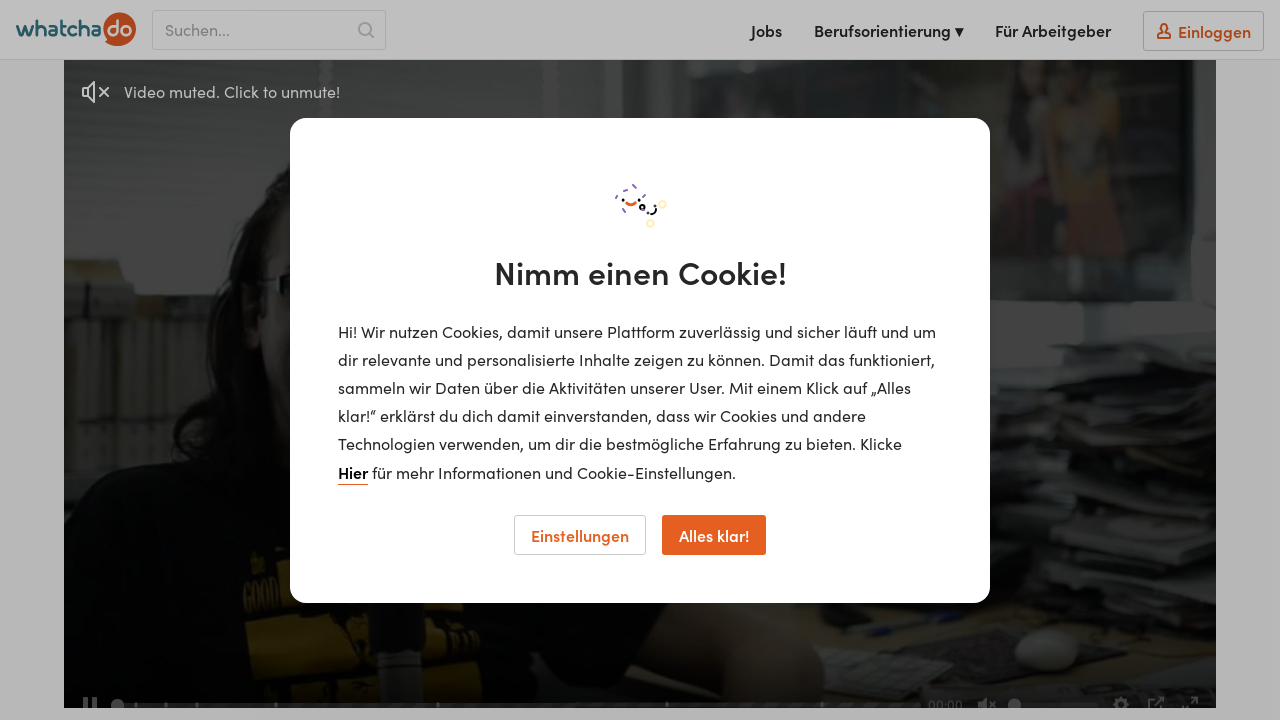

--- FILE ---
content_type: text/html; charset=utf-8
request_url: https://www.whatchado.com/de/stories/thomas-egenbauer
body_size: 18462
content:
<!DOCTYPE html> <html lang="de"><head><meta charSet="utf-8"/><script data-react-helmet="true" type="application/ld+json">{"@context":"https://schema.org","@type":"Organization","url":"https://www.whatchado.com","logo":"https://assets.whatchado.com/images/logo/whatchado.png"}</script><script data-react-helmet="true">
				window.consentListener = null;
				window.wcdConsentListener = (callback) => {
					console.log('Hello there!');
					window.consentListener = callback;
				}
			</script><script data-react-helmet="true">dataLayer=[{"matching_complete":false,"ga_view":"website","defaultConsentConfig":{"adConsentGranted":false,"analyticsConsentGranted":false,"personalizationConsentGranted":false,"securityConsentGranted":true,"functionalityConsentGranted":true}}]</script><script data-react-helmet="true">(function(w,d,s,l,i){w[l]=w[l]||[];w[l].push({'gtm.start':
new Date().getTime(),event:'gtm.js'});var f=d.getElementsByTagName(s)[0],
j=d.createElement(s),dl=l!='dataLayer'?'&l='+l:'';j.async=true;j.src=
'//www.googletagmanager.com/gtm.js?id='+i+dl;f.parentNode.insertBefore(j,f);
})(window,document,'script','dataLayer','GTM-K5BMG63');</script><script data-react-helmet="true">dataLayer.push({
						page_type:'Story',
						channel_name:"TV-MEDIA",
						channel_id:'c-57',
						video_id:'544',
						video_type:'jobstory',
						content_lang:'de',
						ids:'_,c-57,craft-13051'
					})</script><script data-react-helmet="true" type="application/ld+json">{"@context":"https://schema.org","@type":"VideoObject","name":"Thomas Egenbauer","description":"\"In unserer Branche gibt es sehr viele Studienabbrecher\", erzählt Film- & Fernsehjournalist Thomas Egenbauer. \"Du musst dich einfach in dem Fachgebiet auskennen, über das du schreiben willst.\" Was er seinem 14-jährigen Ich rät? \"Werde Journalist!\"","thumbnailUrl":[["https://assets.whatchado.com/images/videos/7705eb8c9c26156ad9de46b477658b32/thomas_egenbauer.1430395347.wvideo_preview.jpg"]],"uploadDate":"2012-09-06","embedUrl":"https://www.whatchado.com/de/embeds/videos/thomas-egenbauer"}</script><script data-react-helmet="true" type="application/ld+json">{"@context":"https://schema.org","@type":"BreadcrumbList","itemListElement":[{"@type":"ListItem","position":1,"name":"Videos","item":"https://www.whatchado.com/de/stories"},{"@type":"ListItem","position":2,"name":"Thomas Egenbauer","item":"https://www.whatchado.com/de/stories/thomas-egenbauer"}]}</script><title data-react-helmet="true">Thomas Egenbauer | Redaktion | whatchado</title><meta data-react-helmet="true" name="robots" content="index,follow"/><meta data-react-helmet="true" property="og:title" content="Thomas Egenbauer | Redaktion"/><meta data-react-helmet="true" name="description" content="Thomas Egenbauer ist Redaktion  Videostories ✔︎ Interview ✔︎ Lebenslauf ✔︎ Tätigkeit ✔︎ Vor- &amp; Nachteile ✔︎ Jetzt klicken!"/><meta data-react-helmet="true" property="og:description" content="Thomas Egenbauer ist Redaktion  Videostories ✔︎ Interview ✔︎ Lebenslauf ✔︎ Tätigkeit ✔︎ Vor- &amp; Nachteile ✔︎ Jetzt klicken!"/><meta data-react-helmet="true" property="og:type" content="video.other"/><meta data-react-helmet="true" property="og:image" content="https://assets.whatchado.com/images/videos/7705eb8c9c26156ad9de46b477658b32/thomas_egenbauer.1430395347.wvideo_preview.jpg"/><meta data-react-helmet="true" property="og:image:secure_url" content="https://assets.whatchado.com/images/videos/7705eb8c9c26156ad9de46b477658b32/thomas_egenbauer.1430395347.wvideo_preview.jpg"/><meta data-react-helmet="true" property="og:video" content="https://videos.whatchado.com/thomas-egenbauer-mp4-low-ng-57e8e9c80c05a.mp4"/><link data-react-helmet="true" rel="canonical" href="https://www.whatchado.com/de/stories/thomas-egenbauer"/><meta name="viewport" content="width=device-width, initial-scale=1, viewport-fit=cover"/><meta name="author" content="whatchado GmbH"/><meta name="theme-color" content="#E56020" media="(prefers-color-scheme: light)"/><meta name="theme-color" content="#C44408" media="(prefers-color-scheme: dark)"/><meta name="msapplication-config" content="/favicons/browserconfig.xml"/><meta name="msapplication-TileColor" content="#4495A6"/><meta name="google-signin-client_id" content="283316269218-cafgo4ikt4oa4nve1tk8g738pjaead8i.apps.googleusercontent.com"/><meta property="fb:app_id" content="584230034950518"/><meta property="twitter:card" content="summary"/><meta property="twitter:site" content="@whatchado"/><meta property="twitter:creator" content="@whatchado"/><meta property="og:site_name" content="whatchado"/><meta property="og:url" content="https://www.whatchado.com/de/stories/thomas-egenbauer"/><link rel="stylesheet" href="/app/main.f4412d6faf0cd3c4ede6.css"/><link rel="apple-touch-icon" sizes="180x180" href="/favicons/apple-touch-icon.png"/><link rel="icon" type="image/png" sizes="32x32" href="/favicons/favicon-32x32.png"/><link rel="icon" type="image/png" sizes="16x16" href="/favicons/favicon-16x16.png"/><link rel="manifest" href="/favicons/manifest.json"/><link rel="mask-icon" href="/favicons/safari-pinned-tab.svg" color="#E15C26"/><link rel="shortcut icon" href="/favicons/favicon.ico"/><link rel="stylesheet" href="https://use.typekit.net/ymg8qdq.css"/></head><body class="body--node"><div id="reactBody" class="app"><noscript><iframe src="//www.googletagmanager.com/ns.html?id=GTM-K5BMG63" title="gtm" height="0" width="0" style="display:none;visibility:hidden"></iframe></noscript><div class="app__content app__content--full"><nav class="navbar "><button type="button" class="navbar__safari-position-helper">close</button><div class="navbar__head"><a href="/de" class="navbar__logo" aria-label="whatchado logo"><div class="navbar__logo-icon"><svg width="120" height="35" viewBox="0 0 239 68" class=""><g fill="none"><g fill="#E15C26"><ellipse cx="219.2" cy="36.5" rx="6.3" ry="6.3"></ellipse><path d="M187.3 36.4C187.2 38.6 188.4 40.6 190.2 41.8 192.1 43 194.5 43 196.4 42 198.4 40.9 199.6 38.9 199.7 36.8L199.7 30.7 192.4 30.7C189.5 30.9 187.2 33.4 187.3 36.4L187.3 36.4Z"></path><path d="M206.6 0L206.4 0C194.8 0 184.1 6.2 178.3 16.2 172.5 26.2 172.5 38.5 178.3 48.6 179 49.8 179.8 51 180.7 52.3 184.3 58.2 173.3 55.9 178.9 59.8 185.7 64.6 193.8 67.2 202.1 67.1L202.5 67.1C214.5 67.2 225.8 61.7 233 52.1 237 46.3 239.1 39.5 238.9 32.5L238.9 32.2C238.8 14.5 224.4 0.1 206.6 0ZM193.2 48C190.2 48 187.3 46.9 185.1 44.7 183 42.6 181.8 39.7 181.9 36.7 181.9 30.4 186.9 25.3 193.2 25.1L199.5 25.1 199.5 16.3C199.5 14.9 200.7 13.7 202.1 13.7 203.5 13.7 204.7 14.9 204.7 16.3L204.7 20.2C204.7 26.8 204.7 30.2 204.7 36.5 204.6 42.8 199.5 47.9 193.2 48ZM219 48C212.7 48 207.5 42.8 207.5 36.5 207.5 30.1 212.7 24.9 219 24.9 225.4 24.9 230.6 30.1 230.6 36.5 230.6 42.8 225.5 47.9 219.2 48L219 48Z"></path></g><g fill="#347684"><path d="M113.9 25.2C108.3 25 103.3 28.9 102.3 34.3 101.1 39.4 103.7 44.7 108.6 47.1 110 47.7 111.6 48 113.1 48 116 48.1 118.8 47.1 120.9 45.1 122.1 44.1 122.2 42.5 121.4 41.3 120.9 40.7 120.2 40.3 119.4 40.3 118.8 40.3 118.2 40.5 117.7 40.9L117 41.3C116.6 41.6 116.3 41.8 115.9 42 115 42.5 114.1 42.8 113.1 42.8 111.3 42.7 109.6 41.8 108.6 40.3 106.9 38 107 34.9 108.8 32.6 109.9 31.4 111.5 30.6 113.1 30.6 114.3 30.6 115.5 31 116.4 31.6L117 32C117.6 32.4 118.3 32.8 119 33 119.1 33.1 119.3 33.1 119.5 33 120.4 33 121.3 32.4 121.7 31.6 122.3 30.3 121.9 28.8 120.8 27.9 118.9 26.2 116.5 25.2 114 25"></path><path d="M80.8 27C79.4 25.7 77.5 25 75.5 25L67.7 25C66.3 25 65.1 26.2 65.1 27.6 65.1 29 66.3 30.2 67.7 30.2L75.5 30.2C76.1 30.2 76.7 30.4 77.1 30.8 77.5 31.2 77.7 31.7 77.7 32.3L77.7 33.4 71.1 33.4C69.2 33.5 67.3 34.3 66 35.6 64.7 37 64 38.9 64 40.8 64 44.7 67.2 47.9 71.1 48L76.1 48C79.9 48 82.9 44.9 83 41.1L83 32.1C83 30.2 82.3 28.4 81 27.1L80.8 27ZM77.7 40.8C77.7 41.3 77.5 41.7 77.2 42.1 76.8 42.4 76.4 42.6 75.9 42.6L71 42.6C69.8 42.6 68.9 41.7 68.9 40.5 68.9 39.4 69.8 38.5 71 38.5L77.7 38.5 77.7 40.8Z"></path><path d="M166.9 27C165.4 25.7 163.5 25 161.6 25L153.8 25C152.4 25 151.2 26.2 151.2 27.6 151.2 29 152.4 30.2 153.8 30.2L161.6 30.2C162.2 30.2 162.8 30.4 163.2 30.8 163.6 31.2 163.8 31.7 163.8 32.3L163.8 33.4 157.2 33.4C155.2 33.4 153.4 34.2 152 35.6 150.7 37 150 38.8 150 40.8 150 44.7 153.2 47.9 157.1 48L162.1 48C165.9 48 168.9 44.9 169 41.1L169 32.1C169 30.2 168.3 28.3 166.9 27L166.9 27ZM163.9 40.8C163.9 41.3 163.7 41.7 163.3 42.1 163 42.4 162.5 42.6 162 42.6L157.1 42.6C156 42.6 155.1 41.7 155.1 40.5 155.1 39.4 156 38.5 157.1 38.5L163.9 38.5 163.9 40.8Z"></path><path d="M61 35.6C61.1 30.8 57.8 26.5 53 25.4 52 25.2 51 25.1 50 25.1 48.1 25.2 46.1 25.6 44.3 26.1 44.3 26.1 44.3 16.8 44.3 16.6 44.3 15.6 43.8 14.8 43 14.3 42.1 13.9 41.1 13.9 40.3 14.3 39.5 14.8 39 15.6 39 16.6 39 16.8 39 35.6 39 44.1L39 45.4C39 46.9 40.2 48 41.6 48 43.1 48 44.3 46.9 44.3 45.4L44.3 36.2C44.4 33.2 47 31 50 31.1 53.1 31 55.6 33.3 55.7 36.3L55.7 45.4C55.7 46.8 56.9 48 58.4 48 59.8 48 61 46.8 61 45.4 61 44.7 61 38.6 61 35.6"></path><path d="M147 35.6C147.1 30.8 143.8 26.5 139 25.4 138 25.2 137 25.1 136 25.1 134.1 25.2 132.1 25.6 130.3 26.1 130.3 26.1 130.3 16.8 130.3 16.6 130.3 15.6 129.8 14.8 129 14.3 128.1 13.9 127.1 13.9 126.3 14.3 125.5 14.8 125 15.6 125 16.6 125 16.8 125 35.6 125 44.1L125 45.4C125 46.9 126.2 48 127.6 48 129.1 48 130.3 46.9 130.3 45.4L130.3 36.2C130.4 33.3 133 31 136 31.1 139.1 31 141.6 33.4 141.7 36.3L141.7 45.4C141.7 46.9 142.9 48 144.4 48 145.8 48 147 46.9 147 45.4 147 44.7 147 38.6 147 35.6"></path><path d="M35.2 25.8C34.7 25.3 34 25 33.3 25 32.1 25 31 25.8 30.6 26.9L25.6 42.1 20.6 26.8C20.3 25.7 19.2 24.9 18 25 16.8 24.9 15.7 25.7 15.4 26.8L10.5 42.1 5.4 26.9C5 25.8 3.9 25 2.8 25 2 25 1.3 25.3 0.8 25.8 0.3 26.3 0 26.9 0 27.6 0 27.9 0.1 28.2 0.1 28.5L5.5 44.7C6.2 46.7 8.2 48.1 10.4 48 12.6 48.1 14.6 46.7 15.3 44.7 15.9 42.9 18 36.4 18 36.4 18 36.4 20 42.9 20.7 44.7 21.4 46.7 23.4 48.1 25.5 48 27.7 48.1 29.8 46.7 30.5 44.7L35.9 28.5C35.9 28.2 36 27.9 36 27.6 36 26.9 35.7 26.3 35.2 25.8"></path><path d="M98.3 42.8C95.5 42.5 94 41.4 93.5 39.4 93.3 38.4 93.2 37.5 93.2 36.5L93.2 30.3 98.4 30.3C99.8 30.3 101 29.2 101 27.8 101 26.3 99.8 25.2 98.4 25.2L93.2 25.2C93.2 25.2 93.2 16.6 93.2 16.6 93.2 15.1 92 14 90.6 14 89.2 14 88 15.1 88 16.6 88 16.6 88 38.9 88 38.9 87.8 41.3 88.7 43.6 90.5 45.3 92.5 47.1 95.3 48.1 98.1 48 98.7 48 99.4 47.8 99.9 47.4 100.4 46.9 100.6 46.3 100.6 45.6 100.7 45 100.5 44.3 100 43.8 99.6 43.3 98.9 42.9 98.3 42.9"></path></g></g></svg></div></a><div class="navbar__search"><div class="navbar__search-input-wrapper functional-input functional-input--legacy functional-input--wide navbar__search-input-wrapper--show"><div class="text-input-new__wrapper navbar__search-input functional-input__input fill--orange"><div class="text-input-new__container"><input class="text-input-new__input" type="text" name="search" placeholder="Suchen..." autoComplete="off" value=""/></div><span class="text-input-new__underline text-input-new__underline--new"></span></div><svg width="16" height="16" class="navbar__search-indicator-icon fill--grey-4" viewBox="0 0 16 16"></svg><button type="button" class="functional-btn navbar__search-input-submit functional-input__button functional-btn--no-text" aria-label="Search"><svg width="16" height="16" class="functional-btn__svg  functional-btn__svg--no-text" viewBox="0 0 16 16"></svg></button></div></div><button type="button" aria-label="Open sidebar" class="navbar__sidebar-toggle"><svg width="32" height="32" class="" viewBox="0 0 32 32"></svg></button></div><div class="navbar__wrapper navbar__wrapper--no-transition"><div class="navbar__right-menu"><a class="navbar__right-menu-item" href="/de/jobs"><svg width="16" height="16" class="lap-and-up--hidden fill--orange" viewBox="0 0 16 16"></svg>Jobs</a><div class="tooltip navbar__dropdown tooltip--hidden"><div class="" role="button" tabindex="0"><span class="navbar__right-menu-item">Berufsorientierung ▾</span></div><div class="tooltip__popup tooltip__popup--navigation-right"><div class="tooltip__popup-content navbar__dropdown-list tooltip__popup-content--navigation"><div><a class="navbar__dropdown-item" href="/de/careers"><svg width="16" height="16" class="lap-and-up--hidden fill--orange" viewBox="0 0 16 16"></svg>Berufsorientierung Startseite</a><a class="navbar__dropdown-item" href="/de/matching"><svg width="16" height="16" class="lap-and-up--hidden fill--orange" viewBox="0 0 16 16"></svg>Matching</a><a class="navbar__dropdown-item" href="/de/organizations"><svg width="16" height="16" class="lap-and-up--hidden fill--orange" viewBox="0 0 16 16"></svg>Arbeitgeber</a><a class="navbar__dropdown-item navbar__active-item" href="/de/stories"><svg width="16" height="16" class="lap-and-up--hidden fill--orange" viewBox="0 0 16 16"></svg>Videos</a><a class="navbar__dropdown-item" href="/de/search"><svg width="16" height="16" class="lap-and-up--hidden fill--orange" viewBox="0 0 16 16"></svg>Alle Inhalte</a></div></div></div></div><div class="lap-and-up--hidden margin-half--bottom"><div class="soft-half--ends soft--sides"><div class="milli color--purple-dark-2 border--purple-dark-2 border--bottom">Berufsorientierung</div></div><div><a class="navbar__dropdown-item" href="/de/careers"><svg width="16" height="16" class="lap-and-up--hidden fill--orange" viewBox="0 0 16 16"></svg>Berufsorientierung Startseite</a><a class="navbar__dropdown-item" href="/de/matching"><svg width="16" height="16" class="lap-and-up--hidden fill--orange" viewBox="0 0 16 16"></svg>Matching</a><a class="navbar__dropdown-item" href="/de/organizations"><svg width="16" height="16" class="lap-and-up--hidden fill--orange" viewBox="0 0 16 16"></svg>Arbeitgeber</a><a class="navbar__dropdown-item navbar__active-item" href="/de/stories"><svg width="16" height="16" class="lap-and-up--hidden fill--orange" viewBox="0 0 16 16"></svg>Videos</a><a class="navbar__dropdown-item" href="/de/search"><svg width="16" height="16" class="lap-and-up--hidden fill--orange" viewBox="0 0 16 16"></svg>Alle Inhalte</a></div></div><a class="navbar__right-menu-item" target="_self" href="/de/business"><svg width="16" height="16" class="tablet-and-up--hidden fill--purple-dark-2" viewBox="0 0 16 16"></svg>Für Arbeitgeber</a><a rel="nofollow" class="navbar__right-menu-item navbar__right-menu-item--login" href="/de/business/auth/login"><span class="navbar__login-btn"><svg width="16" height="16" class="fill--orange" viewBox="0 0 16 16"></svg><span class="navbar__login-btn-text soft-quarter--left">Einloggen</span></span></a></div></div></nav><div class="sticky-container"></div><div class="sticky-container"><main class="hard--top"><div class="grid-limiter"><div><div class="video-placeholder"><div class="video-placeholder__helper"></div><div class="video-placeholder__wrapper"><img loading="lazy" alt="Thumbnail of video" sizes="100vw" class="video-placeholder__img" src="https://wl.imgix.net/images/videos/7705eb8c9c26156ad9de46b477658b32/thomas_egenbauer.1430395347.wvideo_preview.jpg?auto=format&amp;fit=crop&amp;q=50&amp;lossless=false&amp;w=1000&amp;ar=16%3A9&amp;disableSrcSet=true"/></div><div class="video-placeholder__wrapper"><div class="video"></div></div></div></div><div class="subheader"><div class="subheader__info-block"><div class="subheader__info-block-container"><div class="subheader__page-title"><span class="weight--bold flex align-center color--orange"><span class="subheader__page-title-small soft-quarter--right">Thomas Egenbauer</span></span><div class="subheader__page-title-big beta hard--top"><span class="vertical--middle margin-half--right"><span>Redaktion</span></span></div><span class="kilo-line-height">bei <a class="a--underlined" target="_self" href="/de/organizations/tv-media">TV-MEDIA</a></span></div></div></div><div class="subheader__functionals"></div></div></div><section class="soft--section hard--top section--zebra-odd"><div class="grid-limiter"><div class="grid"><div class="grid__item tablet-and-down--one-whole three-quarters lap--one-half one-whole lap--one-half"><div class="info-list"></div><div class="read-more white soft-two-third--right tablet-and-down--hard"><div class="read-more__wrapper" style="max-height:210px"><div class="read-more__content"><div class="p--lead weight--normal">"In unserer Branche gibt es sehr viele Studienabbrecher", erzählt Film- & Fernsehjournalist Thomas Egenbauer. "Du musst dich einfach in dem Fachgebiet auskennen, über das du schreiben willst." Was er seinem 14-jährigen Ich rät? "Werde Journalist!"</div></div></div></div></div><div class="grid__item one-quarter lap--one-half tablet-and-down--one-whole soft--top"><a class="a--no-hover-color" target="_self" href="/de/organizations/tv-media"><div class="asset-box clear-text-padding asset-box--clickable"><div class="asset-box__top-container"><div class="asset-box__top"><div class="asset-box__logo-wrapper"><div class="asset-box__logo"><img style="width:98px;height:98px" loading="lazy" alt="Basic profile of TV-MEDIA" width="98" height="98" src="https://wg.imgix.net/wcd-assets/channel/basic-org.svg?auto=format&amp;fit=clip&amp;q=75&amp;lossless=true&amp;h=98&amp;w=98" srcSet="https://wg.imgix.net/wcd-assets/channel/basic-org.svg?auto=format&amp;fit=clip&amp;lossless=true&amp;q=75&amp;w=98&amp;h=98&amp;dpr=1 1x,
https://wg.imgix.net/wcd-assets/channel/basic-org.svg?auto=format&amp;fit=clip&amp;lossless=true&amp;q=75&amp;w=98&amp;h=98&amp;dpr=2 2x,
https://wg.imgix.net/wcd-assets/channel/basic-org.svg?auto=format&amp;fit=clip&amp;lossless=true&amp;q=75&amp;w=98&amp;h=98&amp;dpr=3 3x,
https://wg.imgix.net/wcd-assets/channel/basic-org.svg?auto=format&amp;fit=clip&amp;lossless=true&amp;q=75&amp;w=98&amp;h=98&amp;dpr=4 4x,
https://wg.imgix.net/wcd-assets/channel/basic-org.svg?auto=format&amp;fit=clip&amp;lossless=true&amp;q=75&amp;w=98&amp;h=98&amp;dpr=5 5x"/></div></div><div class="asset-box__community-flag-holder"></div></div><div class="asset-box__info-overlay "><div class="asset-box__matching"></div><div class="asset-box__info-overlay-item asset-box__info-overlay-item--grey"><svg width="16" height="16" class="" viewBox="0 0 16 16"></svg>10</div></div></div><div class="asset-box__bottom-container"><div class="asset-box__details-subheaders"><p class="asset-box__channel-title">TV-MEDIA</p><p class="asset-box__channel-location">Österreich</p></div></div></div></a></div></div></div></section><section class="soft--section block section--zebra-odd"><div class="grid-limiter"><div class="grid"><div class="grid__item one-whole"><div class="list grid grid--center block"><div class="grid__item two-thirds tablet-and-down--one-whole"><div class="asset-box asset-box--clickable"><a class="a--no-hover-color" href="/de/jobinfo/wie-werde-ich-journalist"><div class="overflow--hidden clear-text-padding"><img loading="lazy" alt="Journalist*in" width="775" class="block img--max-w" src="https://wcd-craft.imgix.net/assets/img/header/journalist.jpg?auto=format&amp;fit=clip&amp;q=50&amp;lossless=true&amp;w=775" srcSet="https://wcd-craft.imgix.net/assets/img/header/journalist.jpg?auto=format&amp;fit=clip&amp;lossless=true&amp;q=50&amp;w=775&amp;dpr=1 1x,
https://wcd-craft.imgix.net/assets/img/header/journalist.jpg?auto=format&amp;fit=clip&amp;lossless=true&amp;q=50&amp;w=775&amp;dpr=2 2x,
https://wcd-craft.imgix.net/assets/img/header/journalist.jpg?auto=format&amp;fit=clip&amp;lossless=true&amp;q=50&amp;w=775&amp;dpr=3 3x,
https://wcd-craft.imgix.net/assets/img/header/journalist.jpg?auto=format&amp;fit=clip&amp;lossless=true&amp;q=50&amp;w=775&amp;dpr=4 4x,
https://wcd-craft.imgix.net/assets/img/header/journalist.jpg?auto=format&amp;fit=clip&amp;lossless=true&amp;q=50&amp;w=775&amp;dpr=5 5x"/><div class="asset-box__bottom-container"><div class="asset-box__profession-details"><p class="milli-paragraph color--orange">Wie werde ich</p><p class="gamma soft-half--top">Journalist*in</p><div class="asset-box__profession-description"><div class="milli-font-size color--grey-2 margin-quarter--top clear-text-padding"><p>Als Journalist arbeitest du für verschiedene Massenmedien in den Bereichen Print, Hörfunk, Fernsehen oder im Online-Bereich. Für eine Zeitung oder Zeitschrift recherchierst du beispielsweise zu aktuellen Themen, sammelst Informationen, schreibst Nachrichtenmeldungen oder auch meinungsbildende Kommentare. Beim Radio führst du unter anderem Interviews, schneidest Beiträge und sprichst zum Teil auch selbst bei deinen Reportagen. Für das Fernsehen bereitest du in Redaktionen Sendungen vor. Von Nachrichten- über Wissens- bis hin zu Ratgeberformaten ist hier alles möglich. Im Online-Bereich kommen vermehrt multimediale Herausforderungen auf dich zu, da hier die Verknüpfung von Text, Bild, Audio, Video und z.B. interaktiven Grafiken im Vordergrund steht. Im Journalismus gibt es sowohl die Möglichkeit fest angestellt bei einem Medienunternehmen oder als freier bzw. freiberuflicher Journalist zu arbeiten. Hierbei wird unterschieden in Redakteure, die bei Presse, Hörfunk oder auch in Nachrichtenagenturen arbeiten, sowie in Reporter, die sozusagen im Außeneinsatz bei aktuellen Ereignissen zur Recherche vor Ort sind. Daneben gibt es noch Korrespondenten, die z.B. im Ausland für ihre Heimatredaktion tätig sind. Auch Pressefotografen und Bildredakteure gelten als Journalisten. Hinzu kommt der Bereich Öffentlichkeitsarbeit, denn in Pressebüros von Unternehmen, Organisationen oder Behörden sind Pressesprecher und Pressereferenten mit journalistischer Expertise sehr gefragt.</p></div></div><p class="milli-paragraph"><span class="a--orange a--underlined">Mehr Info</span></p></div></div></div></a></div></div></div></div></div></div></section><section class="soft--section block section--zebra-odd"><div class="grid-limiter"><div class="grid"><div class="grid__item onel-whole"><h3 class="hard--top">Mehr von TV-MEDIA</h3><div class="soft--top"><div class="scroller story-list"><div class="scroller__container"><div class="scroller__content"><div class="list list--swipeable list--with-hover"><div class="list__item list__item--swipeable story-list__item"><div class="asset-box clear-text-padding asset-box--clickable"><a class="asset-box__link" href="/de/stories/waltraud-prenner"><div class="asset-box__top-container"><div class="asset-box__top"><div class="asset-box__image-overlay"></div><div class="asset-box__play-icon"><svg width="32" height="32" class="" viewBox="0 0 32 32"></svg></div><div class="asset-box__community-flag-holder"></div><div class="asset-box__image-container"><img loading="lazy" alt="Waltraud Prenner" width="575" height="324" class="asset-box__story-image" src="https://wl.imgix.net/images/videos/bf89bf111f59054f16cb9dac672d5f89/waltraud_prenner.1430396948.wvideo_preview.jpg?auto=format&amp;fit=crop&amp;q=50&amp;lossless=true&amp;crop=faces&amp;h=324&amp;w=575" srcSet="https://wl.imgix.net/images/videos/bf89bf111f59054f16cb9dac672d5f89/waltraud_prenner.1430396948.wvideo_preview.jpg?auto=format&amp;fit=crop&amp;lossless=true&amp;crop=faces&amp;q=50&amp;w=575&amp;h=324&amp;dpr=1 1x,
https://wl.imgix.net/images/videos/bf89bf111f59054f16cb9dac672d5f89/waltraud_prenner.1430396948.wvideo_preview.jpg?auto=format&amp;fit=crop&amp;lossless=true&amp;crop=faces&amp;q=50&amp;w=575&amp;h=324&amp;dpr=2 2x,
https://wl.imgix.net/images/videos/bf89bf111f59054f16cb9dac672d5f89/waltraud_prenner.1430396948.wvideo_preview.jpg?auto=format&amp;fit=crop&amp;lossless=true&amp;crop=faces&amp;q=50&amp;w=575&amp;h=324&amp;dpr=3 3x,
https://wl.imgix.net/images/videos/bf89bf111f59054f16cb9dac672d5f89/waltraud_prenner.1430396948.wvideo_preview.jpg?auto=format&amp;fit=crop&amp;lossless=true&amp;crop=faces&amp;q=50&amp;w=575&amp;h=324&amp;dpr=4 4x,
https://wl.imgix.net/images/videos/bf89bf111f59054f16cb9dac672d5f89/waltraud_prenner.1430396948.wvideo_preview.jpg?auto=format&amp;fit=crop&amp;lossless=true&amp;crop=faces&amp;q=50&amp;w=575&amp;h=324&amp;dpr=5 5x"/></div></div><div class="asset-box__info-overlay  asset-box__info-overlay--story"><div class="asset-box__matching"></div><div class="asset-box__info-overlay-item"><svg width="16" height="16" class="" viewBox="0 0 16 16"></svg>de</div></div></div><div class="asset-box__bottom-container"><div class="asset-box__story-details"><p class="asset-box__story-name">Waltraud Prenner</p><div><span class="asset-box__story-title">Anzeigenleitung</span></div><p class="asset-box__story-description">&quot;Man braucht eine gute Intuition&quot;, erzählt Waltraud Prenner, Anzeigenleitung bei TV-MEDIA. In ihrem heutigen Beruf ist die gelernte Tourismuskauffrau und Gastronomin Quereinsteigerin: Ich glaube es kommt auf die Persönlichkeit an und nicht nur um den beruflichen Werdegang.&quot;</p></div></div></a><a href="/de/organizations/tv-media" class=""><div class="asset-box__footer  asset-box__footer--story"><span class="asset-box__company-name">TV-MEDIA</span><div class="asset-box__footer-item asset-box__company-logo"><img loading="lazy" alt="Logo of TV-MEDIA" height="24" src="https://wcd-craft.imgix.net/assets/img/logo/0e6a281063c6e8a357fe780bdc090f67.png?auto=format&amp;fit=clip&amp;q=50&amp;lossless=true&amp;h=24" srcSet="https://wcd-craft.imgix.net/assets/img/logo/0e6a281063c6e8a357fe780bdc090f67.png?auto=format&amp;fit=clip&amp;lossless=true&amp;q=50&amp;h=24&amp;dpr=1 1x,
https://wcd-craft.imgix.net/assets/img/logo/0e6a281063c6e8a357fe780bdc090f67.png?auto=format&amp;fit=clip&amp;lossless=true&amp;q=50&amp;h=24&amp;dpr=2 2x,
https://wcd-craft.imgix.net/assets/img/logo/0e6a281063c6e8a357fe780bdc090f67.png?auto=format&amp;fit=clip&amp;lossless=true&amp;q=50&amp;h=24&amp;dpr=3 3x,
https://wcd-craft.imgix.net/assets/img/logo/0e6a281063c6e8a357fe780bdc090f67.png?auto=format&amp;fit=clip&amp;lossless=true&amp;q=50&amp;h=24&amp;dpr=4 4x,
https://wcd-craft.imgix.net/assets/img/logo/0e6a281063c6e8a357fe780bdc090f67.png?auto=format&amp;fit=clip&amp;lossless=true&amp;q=50&amp;h=24&amp;dpr=5 5x"/></div></div></a></div></div><div class="list__item list__item--swipeable story-list__item"><div class="asset-box clear-text-padding asset-box--clickable"><a class="asset-box__link" href="/de/stories/manfred-huber"><div class="asset-box__top-container"><div class="asset-box__top"><div class="asset-box__image-overlay"></div><div class="asset-box__play-icon"><svg width="32" height="32" class="" viewBox="0 0 32 32"></svg></div><div class="asset-box__community-flag-holder"></div><div class="asset-box__image-container"><img loading="lazy" alt="Manfred Huber" width="575" height="324" class="asset-box__story-image" src="https://wl.imgix.net/images/videos/b31571de1d5f39aaf23888cc0f0c41de/manfred_huber.1430398954.wvideo_preview.jpg?auto=format&amp;fit=crop&amp;q=50&amp;lossless=true&amp;crop=faces&amp;h=324&amp;w=575" srcSet="https://wl.imgix.net/images/videos/b31571de1d5f39aaf23888cc0f0c41de/manfred_huber.1430398954.wvideo_preview.jpg?auto=format&amp;fit=crop&amp;lossless=true&amp;crop=faces&amp;q=50&amp;w=575&amp;h=324&amp;dpr=1 1x,
https://wl.imgix.net/images/videos/b31571de1d5f39aaf23888cc0f0c41de/manfred_huber.1430398954.wvideo_preview.jpg?auto=format&amp;fit=crop&amp;lossless=true&amp;crop=faces&amp;q=50&amp;w=575&amp;h=324&amp;dpr=2 2x,
https://wl.imgix.net/images/videos/b31571de1d5f39aaf23888cc0f0c41de/manfred_huber.1430398954.wvideo_preview.jpg?auto=format&amp;fit=crop&amp;lossless=true&amp;crop=faces&amp;q=50&amp;w=575&amp;h=324&amp;dpr=3 3x,
https://wl.imgix.net/images/videos/b31571de1d5f39aaf23888cc0f0c41de/manfred_huber.1430398954.wvideo_preview.jpg?auto=format&amp;fit=crop&amp;lossless=true&amp;crop=faces&amp;q=50&amp;w=575&amp;h=324&amp;dpr=4 4x,
https://wl.imgix.net/images/videos/b31571de1d5f39aaf23888cc0f0c41de/manfred_huber.1430398954.wvideo_preview.jpg?auto=format&amp;fit=crop&amp;lossless=true&amp;crop=faces&amp;q=50&amp;w=575&amp;h=324&amp;dpr=5 5x"/></div></div><div class="asset-box__info-overlay  asset-box__info-overlay--story"><div class="asset-box__matching"></div><div class="asset-box__info-overlay-item"><svg width="16" height="16" class="" viewBox="0 0 16 16"></svg>de</div></div></div><div class="asset-box__bottom-container"><div class="asset-box__story-details"><p class="asset-box__story-name">Manfred Huber</p><div><span class="asset-box__story-title">Redaktion Games</span></div><p class="asset-box__story-description">&quot;Ich werde dafür bezahlt, Videospiele zu spielen.&quot; So erklärt Manfred Huber seinen Beruf auf die Schnelle. Er testest die Grafik, die Schwierigkeit sowie den Spaßfaktor von Computerspielen und schreibt für E-Media Berichte darüber. Über die Vorzuge seines Jobs sagt er: &quot;Es ist cool, die neuen Spiele alle zu bekommen, bevor sie offiziell erhältlich sind.&quot;</p></div></div></a><a href="/de/organizations/tv-media" class=""><div class="asset-box__footer  asset-box__footer--story"><span class="asset-box__company-name">TV-MEDIA</span><div class="asset-box__footer-item asset-box__company-logo"><img loading="lazy" alt="Logo of TV-MEDIA" height="24" src="https://wcd-craft.imgix.net/assets/img/logo/0e6a281063c6e8a357fe780bdc090f67.png?auto=format&amp;fit=clip&amp;q=50&amp;lossless=true&amp;h=24" srcSet="https://wcd-craft.imgix.net/assets/img/logo/0e6a281063c6e8a357fe780bdc090f67.png?auto=format&amp;fit=clip&amp;lossless=true&amp;q=50&amp;h=24&amp;dpr=1 1x,
https://wcd-craft.imgix.net/assets/img/logo/0e6a281063c6e8a357fe780bdc090f67.png?auto=format&amp;fit=clip&amp;lossless=true&amp;q=50&amp;h=24&amp;dpr=2 2x,
https://wcd-craft.imgix.net/assets/img/logo/0e6a281063c6e8a357fe780bdc090f67.png?auto=format&amp;fit=clip&amp;lossless=true&amp;q=50&amp;h=24&amp;dpr=3 3x,
https://wcd-craft.imgix.net/assets/img/logo/0e6a281063c6e8a357fe780bdc090f67.png?auto=format&amp;fit=clip&amp;lossless=true&amp;q=50&amp;h=24&amp;dpr=4 4x,
https://wcd-craft.imgix.net/assets/img/logo/0e6a281063c6e8a357fe780bdc090f67.png?auto=format&amp;fit=clip&amp;lossless=true&amp;q=50&amp;h=24&amp;dpr=5 5x"/></div></div></a></div></div><div class="list__item list__item--swipeable story-list__item"><div class="asset-box clear-text-padding asset-box--clickable"><a class="asset-box__link" href="/de/stories/phillipp-storm"><div class="asset-box__top-container"><div class="asset-box__top"><div class="asset-box__image-overlay"></div><div class="asset-box__play-icon"><svg width="32" height="32" class="" viewBox="0 0 32 32"></svg></div><div class="asset-box__community-flag-holder"></div><div class="asset-box__image-container"><img loading="lazy" alt="Phillipp Storm" width="575" height="324" class="asset-box__story-image" src="https://wl.imgix.net/images/videos/064455b2179ac9c9f21a8c18b2aec5f8/phillipp_storm.1430730106.wvideo_preview.jpg?auto=format&amp;fit=crop&amp;q=50&amp;lossless=true&amp;crop=faces&amp;h=324&amp;w=575" srcSet="https://wl.imgix.net/images/videos/064455b2179ac9c9f21a8c18b2aec5f8/phillipp_storm.1430730106.wvideo_preview.jpg?auto=format&amp;fit=crop&amp;lossless=true&amp;crop=faces&amp;q=50&amp;w=575&amp;h=324&amp;dpr=1 1x,
https://wl.imgix.net/images/videos/064455b2179ac9c9f21a8c18b2aec5f8/phillipp_storm.1430730106.wvideo_preview.jpg?auto=format&amp;fit=crop&amp;lossless=true&amp;crop=faces&amp;q=50&amp;w=575&amp;h=324&amp;dpr=2 2x,
https://wl.imgix.net/images/videos/064455b2179ac9c9f21a8c18b2aec5f8/phillipp_storm.1430730106.wvideo_preview.jpg?auto=format&amp;fit=crop&amp;lossless=true&amp;crop=faces&amp;q=50&amp;w=575&amp;h=324&amp;dpr=3 3x,
https://wl.imgix.net/images/videos/064455b2179ac9c9f21a8c18b2aec5f8/phillipp_storm.1430730106.wvideo_preview.jpg?auto=format&amp;fit=crop&amp;lossless=true&amp;crop=faces&amp;q=50&amp;w=575&amp;h=324&amp;dpr=4 4x,
https://wl.imgix.net/images/videos/064455b2179ac9c9f21a8c18b2aec5f8/phillipp_storm.1430730106.wvideo_preview.jpg?auto=format&amp;fit=crop&amp;lossless=true&amp;crop=faces&amp;q=50&amp;w=575&amp;h=324&amp;dpr=5 5x"/></div></div><div class="asset-box__info-overlay  asset-box__info-overlay--story"><div class="asset-box__matching"></div><div class="asset-box__info-overlay-item"><svg width="16" height="16" class="" viewBox="0 0 16 16"></svg>de</div></div></div><div class="asset-box__bottom-container"><div class="asset-box__story-details"><p class="asset-box__story-name">Phillipp Storm</p><div><span class="asset-box__story-title">Marketingleitung TV-MEDIA</span></div><p class="asset-box__story-description">&quot;An machen Tagen laufe ich von Termin zu Termin, an anderen kann ich mich kreativ mit der Marke auseinandersetzen&quot;, sagt Phillipp Storm, der in der Marketingleitung von TV-MEDIA tätig ist. Besonders cool findet er an seinem Job, jeden Tag mit neuen Ideen konfrontiert zu werden. Seinem 14-jährigen Ich rät er, &quot;gelassen zu bleiben.&quot;</p></div></div></a><a href="/de/organizations/tv-media" class=""><div class="asset-box__footer  asset-box__footer--story"><span class="asset-box__company-name">TV-MEDIA</span><div class="asset-box__footer-item asset-box__company-logo"><img loading="lazy" alt="Logo of TV-MEDIA" height="24" src="https://wcd-craft.imgix.net/assets/img/logo/0e6a281063c6e8a357fe780bdc090f67.png?auto=format&amp;fit=clip&amp;q=50&amp;lossless=true&amp;h=24" srcSet="https://wcd-craft.imgix.net/assets/img/logo/0e6a281063c6e8a357fe780bdc090f67.png?auto=format&amp;fit=clip&amp;lossless=true&amp;q=50&amp;h=24&amp;dpr=1 1x,
https://wcd-craft.imgix.net/assets/img/logo/0e6a281063c6e8a357fe780bdc090f67.png?auto=format&amp;fit=clip&amp;lossless=true&amp;q=50&amp;h=24&amp;dpr=2 2x,
https://wcd-craft.imgix.net/assets/img/logo/0e6a281063c6e8a357fe780bdc090f67.png?auto=format&amp;fit=clip&amp;lossless=true&amp;q=50&amp;h=24&amp;dpr=3 3x,
https://wcd-craft.imgix.net/assets/img/logo/0e6a281063c6e8a357fe780bdc090f67.png?auto=format&amp;fit=clip&amp;lossless=true&amp;q=50&amp;h=24&amp;dpr=4 4x,
https://wcd-craft.imgix.net/assets/img/logo/0e6a281063c6e8a357fe780bdc090f67.png?auto=format&amp;fit=clip&amp;lossless=true&amp;q=50&amp;h=24&amp;dpr=5 5x"/></div></div></a></div></div><div class="list__item list__item--swipeable story-list__item"><div class="asset-box clear-text-padding asset-box--clickable"><a class="asset-box__link" href="/de/stories/horstguenther-fiedler"><div class="asset-box__top-container"><div class="asset-box__top"><div class="asset-box__image-overlay"></div><div class="asset-box__play-icon"><svg width="32" height="32" class="" viewBox="0 0 32 32"></svg></div><div class="asset-box__community-flag-holder"></div><div class="asset-box__image-container"><img loading="lazy" alt="Horst Günther Fiedler" width="575" height="324" class="asset-box__story-image" src="https://wl.imgix.net/images/videos/31f443fabbe5d86b6d36cfb9716a8f91/horstguenther_fiedler.1430387860.wvideo_preview.jpg?auto=format&amp;fit=crop&amp;q=50&amp;lossless=true&amp;crop=faces&amp;h=324&amp;w=575" srcSet="https://wl.imgix.net/images/videos/31f443fabbe5d86b6d36cfb9716a8f91/horstguenther_fiedler.1430387860.wvideo_preview.jpg?auto=format&amp;fit=crop&amp;lossless=true&amp;crop=faces&amp;q=50&amp;w=575&amp;h=324&amp;dpr=1 1x,
https://wl.imgix.net/images/videos/31f443fabbe5d86b6d36cfb9716a8f91/horstguenther_fiedler.1430387860.wvideo_preview.jpg?auto=format&amp;fit=crop&amp;lossless=true&amp;crop=faces&amp;q=50&amp;w=575&amp;h=324&amp;dpr=2 2x,
https://wl.imgix.net/images/videos/31f443fabbe5d86b6d36cfb9716a8f91/horstguenther_fiedler.1430387860.wvideo_preview.jpg?auto=format&amp;fit=crop&amp;lossless=true&amp;crop=faces&amp;q=50&amp;w=575&amp;h=324&amp;dpr=3 3x,
https://wl.imgix.net/images/videos/31f443fabbe5d86b6d36cfb9716a8f91/horstguenther_fiedler.1430387860.wvideo_preview.jpg?auto=format&amp;fit=crop&amp;lossless=true&amp;crop=faces&amp;q=50&amp;w=575&amp;h=324&amp;dpr=4 4x,
https://wl.imgix.net/images/videos/31f443fabbe5d86b6d36cfb9716a8f91/horstguenther_fiedler.1430387860.wvideo_preview.jpg?auto=format&amp;fit=crop&amp;lossless=true&amp;crop=faces&amp;q=50&amp;w=575&amp;h=324&amp;dpr=5 5x"/></div></div><div class="asset-box__info-overlay  asset-box__info-overlay--story"><div class="asset-box__matching"></div><div class="asset-box__info-overlay-item"><svg width="16" height="16" class="" viewBox="0 0 16 16"></svg>de</div></div></div><div class="asset-box__bottom-container"><div class="asset-box__story-details"><p class="asset-box__story-name">Horst Günther Fiedler</p><div><span class="asset-box__story-title">Chefredaktion</span></div><p class="asset-box__story-description">&quot;Deutsch war mein einziger Einser im Maturazeugnis&quot;, erzählt Horst Günther Fiedler, Mitglied der Chefredaktion bei TV-MEDIA. Mit Schauspielern und Regisseuren zu sprechen sowie zu Filmscreenings zu gehen gehört zu seinen täglichen Aufgaben. Worauf er bei Bewerbern achtet? &quot;Eine große Neugier aufs Leben, Allgemeinbildung, einen reichen Schatz an Kulturtechniken.&quot;</p></div></div></a><a href="/de/organizations/tv-media" class=""><div class="asset-box__footer  asset-box__footer--story"><span class="asset-box__company-name">TV-MEDIA</span><div class="asset-box__footer-item asset-box__company-logo"><img loading="lazy" alt="Logo of TV-MEDIA" height="24" src="https://wcd-craft.imgix.net/assets/img/logo/0e6a281063c6e8a357fe780bdc090f67.png?auto=format&amp;fit=clip&amp;q=50&amp;lossless=true&amp;h=24" srcSet="https://wcd-craft.imgix.net/assets/img/logo/0e6a281063c6e8a357fe780bdc090f67.png?auto=format&amp;fit=clip&amp;lossless=true&amp;q=50&amp;h=24&amp;dpr=1 1x,
https://wcd-craft.imgix.net/assets/img/logo/0e6a281063c6e8a357fe780bdc090f67.png?auto=format&amp;fit=clip&amp;lossless=true&amp;q=50&amp;h=24&amp;dpr=2 2x,
https://wcd-craft.imgix.net/assets/img/logo/0e6a281063c6e8a357fe780bdc090f67.png?auto=format&amp;fit=clip&amp;lossless=true&amp;q=50&amp;h=24&amp;dpr=3 3x,
https://wcd-craft.imgix.net/assets/img/logo/0e6a281063c6e8a357fe780bdc090f67.png?auto=format&amp;fit=clip&amp;lossless=true&amp;q=50&amp;h=24&amp;dpr=4 4x,
https://wcd-craft.imgix.net/assets/img/logo/0e6a281063c6e8a357fe780bdc090f67.png?auto=format&amp;fit=clip&amp;lossless=true&amp;q=50&amp;h=24&amp;dpr=5 5x"/></div></div></a></div></div><div class="list__item list__item--swipeable story-list__item"><div class="asset-box clear-text-padding asset-box--clickable"><a class="asset-box__link" href="/de/stories/viktoria-ilic"><div class="asset-box__top-container"><div class="asset-box__top"><div class="asset-box__image-overlay"></div><div class="asset-box__play-icon"><svg width="32" height="32" class="" viewBox="0 0 32 32"></svg></div><div class="asset-box__community-flag-holder"></div><div class="asset-box__image-container"><img loading="lazy" alt="Viktoria Ilic" width="575" height="324" class="asset-box__story-image" src="https://wl.imgix.net/images/videos/bbc4273ff77a8bd562d02484b6085d2d/viktoria_ilic.1430729866.wvideo_preview.jpg?auto=format&amp;fit=crop&amp;q=50&amp;lossless=true&amp;crop=faces&amp;h=324&amp;w=575" srcSet="https://wl.imgix.net/images/videos/bbc4273ff77a8bd562d02484b6085d2d/viktoria_ilic.1430729866.wvideo_preview.jpg?auto=format&amp;fit=crop&amp;lossless=true&amp;crop=faces&amp;q=50&amp;w=575&amp;h=324&amp;dpr=1 1x,
https://wl.imgix.net/images/videos/bbc4273ff77a8bd562d02484b6085d2d/viktoria_ilic.1430729866.wvideo_preview.jpg?auto=format&amp;fit=crop&amp;lossless=true&amp;crop=faces&amp;q=50&amp;w=575&amp;h=324&amp;dpr=2 2x,
https://wl.imgix.net/images/videos/bbc4273ff77a8bd562d02484b6085d2d/viktoria_ilic.1430729866.wvideo_preview.jpg?auto=format&amp;fit=crop&amp;lossless=true&amp;crop=faces&amp;q=50&amp;w=575&amp;h=324&amp;dpr=3 3x,
https://wl.imgix.net/images/videos/bbc4273ff77a8bd562d02484b6085d2d/viktoria_ilic.1430729866.wvideo_preview.jpg?auto=format&amp;fit=crop&amp;lossless=true&amp;crop=faces&amp;q=50&amp;w=575&amp;h=324&amp;dpr=4 4x,
https://wl.imgix.net/images/videos/bbc4273ff77a8bd562d02484b6085d2d/viktoria_ilic.1430729866.wvideo_preview.jpg?auto=format&amp;fit=crop&amp;lossless=true&amp;crop=faces&amp;q=50&amp;w=575&amp;h=324&amp;dpr=5 5x"/></div></div><div class="asset-box__info-overlay  asset-box__info-overlay--story"><div class="asset-box__matching"></div><div class="asset-box__info-overlay-item"><svg width="16" height="16" class="" viewBox="0 0 16 16"></svg>de</div></div></div><div class="asset-box__bottom-container"><div class="asset-box__story-details"><p class="asset-box__story-name">Viktoria Ilic</p><div><span class="asset-box__story-title">Marketing Manager</span></div><p class="asset-box__story-description">&quot;Für meinen Job braucht man Kreativität, Organisationstalent, ein kommunikatives Wesen, Begeisterungsfähigkeit und eine gewisse Art von Wissbegierigkeit&quot;, sagt Marketing Manager Viktoria Ilic. Die Quereinsteigerin landete eigentlich nur zufällig in der Werbebranche. Ihr Ratschlag: &quot;Vertrau&#x27; auf dich selbst.&quot;</p></div></div></a><a href="/de/organizations/tv-media" class=""><div class="asset-box__footer  asset-box__footer--story"><span class="asset-box__company-name">TV-MEDIA</span><div class="asset-box__footer-item asset-box__company-logo"><img loading="lazy" alt="Logo of TV-MEDIA" height="24" src="https://wcd-craft.imgix.net/assets/img/logo/0e6a281063c6e8a357fe780bdc090f67.png?auto=format&amp;fit=clip&amp;q=50&amp;lossless=true&amp;h=24" srcSet="https://wcd-craft.imgix.net/assets/img/logo/0e6a281063c6e8a357fe780bdc090f67.png?auto=format&amp;fit=clip&amp;lossless=true&amp;q=50&amp;h=24&amp;dpr=1 1x,
https://wcd-craft.imgix.net/assets/img/logo/0e6a281063c6e8a357fe780bdc090f67.png?auto=format&amp;fit=clip&amp;lossless=true&amp;q=50&amp;h=24&amp;dpr=2 2x,
https://wcd-craft.imgix.net/assets/img/logo/0e6a281063c6e8a357fe780bdc090f67.png?auto=format&amp;fit=clip&amp;lossless=true&amp;q=50&amp;h=24&amp;dpr=3 3x,
https://wcd-craft.imgix.net/assets/img/logo/0e6a281063c6e8a357fe780bdc090f67.png?auto=format&amp;fit=clip&amp;lossless=true&amp;q=50&amp;h=24&amp;dpr=4 4x,
https://wcd-craft.imgix.net/assets/img/logo/0e6a281063c6e8a357fe780bdc090f67.png?auto=format&amp;fit=clip&amp;lossless=true&amp;q=50&amp;h=24&amp;dpr=5 5x"/></div></div></a></div></div><div class="list__item list__item--swipeable story-list__item"><div class="asset-box clear-text-padding asset-box--clickable"><a class="asset-box__link" href="/de/stories/daniela-dietachmayr"><div class="asset-box__top-container"><div class="asset-box__top"><div class="asset-box__image-overlay"></div><div class="asset-box__play-icon"><svg width="32" height="32" class="" viewBox="0 0 32 32"></svg></div><div class="asset-box__community-flag-holder"></div><div class="asset-box__image-container"><img loading="lazy" alt="Daniela Dietachmayr" width="575" height="324" class="asset-box__story-image" src="https://wl.imgix.net/images/videos/8af52c2fce2db05142c65f05ac9d6a51/daniela_dietachmayr.1430742135.wvideo_preview.jpg?auto=format&amp;fit=crop&amp;q=50&amp;lossless=true&amp;crop=faces&amp;h=324&amp;w=575" srcSet="https://wl.imgix.net/images/videos/8af52c2fce2db05142c65f05ac9d6a51/daniela_dietachmayr.1430742135.wvideo_preview.jpg?auto=format&amp;fit=crop&amp;lossless=true&amp;crop=faces&amp;q=50&amp;w=575&amp;h=324&amp;dpr=1 1x,
https://wl.imgix.net/images/videos/8af52c2fce2db05142c65f05ac9d6a51/daniela_dietachmayr.1430742135.wvideo_preview.jpg?auto=format&amp;fit=crop&amp;lossless=true&amp;crop=faces&amp;q=50&amp;w=575&amp;h=324&amp;dpr=2 2x,
https://wl.imgix.net/images/videos/8af52c2fce2db05142c65f05ac9d6a51/daniela_dietachmayr.1430742135.wvideo_preview.jpg?auto=format&amp;fit=crop&amp;lossless=true&amp;crop=faces&amp;q=50&amp;w=575&amp;h=324&amp;dpr=3 3x,
https://wl.imgix.net/images/videos/8af52c2fce2db05142c65f05ac9d6a51/daniela_dietachmayr.1430742135.wvideo_preview.jpg?auto=format&amp;fit=crop&amp;lossless=true&amp;crop=faces&amp;q=50&amp;w=575&amp;h=324&amp;dpr=4 4x,
https://wl.imgix.net/images/videos/8af52c2fce2db05142c65f05ac9d6a51/daniela_dietachmayr.1430742135.wvideo_preview.jpg?auto=format&amp;fit=crop&amp;lossless=true&amp;crop=faces&amp;q=50&amp;w=575&amp;h=324&amp;dpr=5 5x"/></div></div><div class="asset-box__info-overlay  asset-box__info-overlay--story"><div class="asset-box__matching"></div><div class="asset-box__info-overlay-item"><svg width="16" height="16" class="" viewBox="0 0 16 16"></svg>de</div></div></div><div class="asset-box__bottom-container"><div class="asset-box__story-details"><p class="asset-box__story-name">Daniela Dietachmayr</p><div><span class="asset-box__story-title">Produktmanager, Abo/Direct Marketing</span></div><p class="asset-box__story-description">&quot;Die Magazine verändern sich und ich muss mich jeden Tag neu darauf einstellen können&quot;, erzählt Daniela Dietachmayr, Productmanager für Abo- &amp; Direct Marketing bei der Verlagsgruppe NEWS. Für ihren Beruf sollte man daher &quot;kreativ, stressressistent und offen für Veränderungen sein&quot;, sagt sie.</p></div></div></a><a href="/de/organizations/tv-media" class=""><div class="asset-box__footer  asset-box__footer--story"><span class="asset-box__company-name">TV-MEDIA</span><div class="asset-box__footer-item asset-box__company-logo"><img loading="lazy" alt="Logo of TV-MEDIA" height="24" src="https://wcd-craft.imgix.net/assets/img/logo/0e6a281063c6e8a357fe780bdc090f67.png?auto=format&amp;fit=clip&amp;q=50&amp;lossless=true&amp;h=24" srcSet="https://wcd-craft.imgix.net/assets/img/logo/0e6a281063c6e8a357fe780bdc090f67.png?auto=format&amp;fit=clip&amp;lossless=true&amp;q=50&amp;h=24&amp;dpr=1 1x,
https://wcd-craft.imgix.net/assets/img/logo/0e6a281063c6e8a357fe780bdc090f67.png?auto=format&amp;fit=clip&amp;lossless=true&amp;q=50&amp;h=24&amp;dpr=2 2x,
https://wcd-craft.imgix.net/assets/img/logo/0e6a281063c6e8a357fe780bdc090f67.png?auto=format&amp;fit=clip&amp;lossless=true&amp;q=50&amp;h=24&amp;dpr=3 3x,
https://wcd-craft.imgix.net/assets/img/logo/0e6a281063c6e8a357fe780bdc090f67.png?auto=format&amp;fit=clip&amp;lossless=true&amp;q=50&amp;h=24&amp;dpr=4 4x,
https://wcd-craft.imgix.net/assets/img/logo/0e6a281063c6e8a357fe780bdc090f67.png?auto=format&amp;fit=clip&amp;lossless=true&amp;q=50&amp;h=24&amp;dpr=5 5x"/></div></div></a></div></div><div class="list__item list__item--swipeable story-list__item"><div class="asset-box clear-text-padding asset-box--clickable"><a class="asset-box__link" href="/de/stories/angela-benkoe"><div class="asset-box__top-container"><div class="asset-box__top"><div class="asset-box__image-overlay"></div><div class="asset-box__play-icon"><svg width="32" height="32" class="" viewBox="0 0 32 32"></svg></div><div class="asset-box__community-flag-holder"></div><div class="asset-box__image-container"><img loading="lazy" alt="Angela Benkö" width="575" height="324" class="asset-box__story-image" src="https://wl.imgix.net/images/videos/b658871b0115b2e8f8821085a721ef6a/angela_benkoe.1430396877.wvideo_preview.jpg?auto=format&amp;fit=crop&amp;q=50&amp;lossless=true&amp;crop=faces&amp;h=324&amp;w=575" srcSet="https://wl.imgix.net/images/videos/b658871b0115b2e8f8821085a721ef6a/angela_benkoe.1430396877.wvideo_preview.jpg?auto=format&amp;fit=crop&amp;lossless=true&amp;crop=faces&amp;q=50&amp;w=575&amp;h=324&amp;dpr=1 1x,
https://wl.imgix.net/images/videos/b658871b0115b2e8f8821085a721ef6a/angela_benkoe.1430396877.wvideo_preview.jpg?auto=format&amp;fit=crop&amp;lossless=true&amp;crop=faces&amp;q=50&amp;w=575&amp;h=324&amp;dpr=2 2x,
https://wl.imgix.net/images/videos/b658871b0115b2e8f8821085a721ef6a/angela_benkoe.1430396877.wvideo_preview.jpg?auto=format&amp;fit=crop&amp;lossless=true&amp;crop=faces&amp;q=50&amp;w=575&amp;h=324&amp;dpr=3 3x,
https://wl.imgix.net/images/videos/b658871b0115b2e8f8821085a721ef6a/angela_benkoe.1430396877.wvideo_preview.jpg?auto=format&amp;fit=crop&amp;lossless=true&amp;crop=faces&amp;q=50&amp;w=575&amp;h=324&amp;dpr=4 4x,
https://wl.imgix.net/images/videos/b658871b0115b2e8f8821085a721ef6a/angela_benkoe.1430396877.wvideo_preview.jpg?auto=format&amp;fit=crop&amp;lossless=true&amp;crop=faces&amp;q=50&amp;w=575&amp;h=324&amp;dpr=5 5x"/></div></div><div class="asset-box__info-overlay  asset-box__info-overlay--story"><div class="asset-box__matching"></div><div class="asset-box__info-overlay-item"><svg width="16" height="16" class="" viewBox="0 0 16 16"></svg>de</div></div></div><div class="asset-box__bottom-container"><div class="asset-box__story-details"><p class="asset-box__story-name">Angela Benkö</p><div><span class="asset-box__story-title">Anzeigenleitung</span></div><p class="asset-box__story-description">&quot;Es ist wichtig, nicht feig zu sein und mit Menschen sprechen zu können&quot;, sagt Angela Benkö, Anzeigenleitung bei TV-MEDIA über die Voraussetzungen für ihren Beruf. Ihr Ratschlag: &quot;Man darf sich nicht scheuen und aus Karrieregründen kein Kind bekommen. Wenn man im richtigen Unternehmen ist, kann man das alles unter einen Hut bringen.&quot;</p></div></div></a><a href="/de/organizations/tv-media" class=""><div class="asset-box__footer  asset-box__footer--story"><span class="asset-box__company-name">TV-MEDIA</span><div class="asset-box__footer-item asset-box__company-logo"><img loading="lazy" alt="Logo of TV-MEDIA" height="24" src="https://wcd-craft.imgix.net/assets/img/logo/0e6a281063c6e8a357fe780bdc090f67.png?auto=format&amp;fit=clip&amp;q=50&amp;lossless=true&amp;h=24" srcSet="https://wcd-craft.imgix.net/assets/img/logo/0e6a281063c6e8a357fe780bdc090f67.png?auto=format&amp;fit=clip&amp;lossless=true&amp;q=50&amp;h=24&amp;dpr=1 1x,
https://wcd-craft.imgix.net/assets/img/logo/0e6a281063c6e8a357fe780bdc090f67.png?auto=format&amp;fit=clip&amp;lossless=true&amp;q=50&amp;h=24&amp;dpr=2 2x,
https://wcd-craft.imgix.net/assets/img/logo/0e6a281063c6e8a357fe780bdc090f67.png?auto=format&amp;fit=clip&amp;lossless=true&amp;q=50&amp;h=24&amp;dpr=3 3x,
https://wcd-craft.imgix.net/assets/img/logo/0e6a281063c6e8a357fe780bdc090f67.png?auto=format&amp;fit=clip&amp;lossless=true&amp;q=50&amp;h=24&amp;dpr=4 4x,
https://wcd-craft.imgix.net/assets/img/logo/0e6a281063c6e8a357fe780bdc090f67.png?auto=format&amp;fit=clip&amp;lossless=true&amp;q=50&amp;h=24&amp;dpr=5 5x"/></div></div></a></div></div><div class="list__item list__item--swipeable story-list__item"><div class="asset-box clear-text-padding asset-box--clickable"><a class="asset-box__link" href="/de/stories/thomas-egenbauer"><div class="asset-box__top-container"><div class="asset-box__top"><div class="asset-box__image-overlay"></div><div class="asset-box__play-icon"><svg width="32" height="32" class="" viewBox="0 0 32 32"></svg></div><div class="asset-box__community-flag-holder"></div><div class="asset-box__image-container"><img loading="lazy" alt="Thomas Egenbauer" width="575" height="324" class="asset-box__story-image" src="https://wl.imgix.net/images/videos/7705eb8c9c26156ad9de46b477658b32/thomas_egenbauer.1430395347.wvideo_preview.jpg?auto=format&amp;fit=crop&amp;q=50&amp;lossless=true&amp;crop=faces&amp;h=324&amp;w=575" srcSet="https://wl.imgix.net/images/videos/7705eb8c9c26156ad9de46b477658b32/thomas_egenbauer.1430395347.wvideo_preview.jpg?auto=format&amp;fit=crop&amp;lossless=true&amp;crop=faces&amp;q=50&amp;w=575&amp;h=324&amp;dpr=1 1x,
https://wl.imgix.net/images/videos/7705eb8c9c26156ad9de46b477658b32/thomas_egenbauer.1430395347.wvideo_preview.jpg?auto=format&amp;fit=crop&amp;lossless=true&amp;crop=faces&amp;q=50&amp;w=575&amp;h=324&amp;dpr=2 2x,
https://wl.imgix.net/images/videos/7705eb8c9c26156ad9de46b477658b32/thomas_egenbauer.1430395347.wvideo_preview.jpg?auto=format&amp;fit=crop&amp;lossless=true&amp;crop=faces&amp;q=50&amp;w=575&amp;h=324&amp;dpr=3 3x,
https://wl.imgix.net/images/videos/7705eb8c9c26156ad9de46b477658b32/thomas_egenbauer.1430395347.wvideo_preview.jpg?auto=format&amp;fit=crop&amp;lossless=true&amp;crop=faces&amp;q=50&amp;w=575&amp;h=324&amp;dpr=4 4x,
https://wl.imgix.net/images/videos/7705eb8c9c26156ad9de46b477658b32/thomas_egenbauer.1430395347.wvideo_preview.jpg?auto=format&amp;fit=crop&amp;lossless=true&amp;crop=faces&amp;q=50&amp;w=575&amp;h=324&amp;dpr=5 5x"/></div></div><div class="asset-box__info-overlay  asset-box__info-overlay--story"><div class="asset-box__matching"></div><div class="asset-box__info-overlay-item"><svg width="16" height="16" class="" viewBox="0 0 16 16"></svg>de</div></div></div><div class="asset-box__bottom-container"><div class="asset-box__story-details"><p class="asset-box__story-name">Thomas Egenbauer</p><div><span class="asset-box__story-title">Redaktion</span></div><p class="asset-box__story-description">&quot;In unserer Branche gibt es sehr viele Studienabbrecher&quot;, erzählt Film- &amp; Fernsehjournalist Thomas Egenbauer. &quot;Du musst dich einfach in dem Fachgebiet auskennen, über das du schreiben willst.&quot; Was er seinem 14-jährigen Ich rät? &quot;Werde Journalist!&quot;</p></div></div></a><a href="/de/organizations/tv-media" class=""><div class="asset-box__footer  asset-box__footer--story"><span class="asset-box__company-name">TV-MEDIA</span><div class="asset-box__footer-item asset-box__company-logo"><img loading="lazy" alt="Logo of TV-MEDIA" height="24" src="https://wcd-craft.imgix.net/assets/img/logo/0e6a281063c6e8a357fe780bdc090f67.png?auto=format&amp;fit=clip&amp;q=50&amp;lossless=true&amp;h=24" srcSet="https://wcd-craft.imgix.net/assets/img/logo/0e6a281063c6e8a357fe780bdc090f67.png?auto=format&amp;fit=clip&amp;lossless=true&amp;q=50&amp;h=24&amp;dpr=1 1x,
https://wcd-craft.imgix.net/assets/img/logo/0e6a281063c6e8a357fe780bdc090f67.png?auto=format&amp;fit=clip&amp;lossless=true&amp;q=50&amp;h=24&amp;dpr=2 2x,
https://wcd-craft.imgix.net/assets/img/logo/0e6a281063c6e8a357fe780bdc090f67.png?auto=format&amp;fit=clip&amp;lossless=true&amp;q=50&amp;h=24&amp;dpr=3 3x,
https://wcd-craft.imgix.net/assets/img/logo/0e6a281063c6e8a357fe780bdc090f67.png?auto=format&amp;fit=clip&amp;lossless=true&amp;q=50&amp;h=24&amp;dpr=4 4x,
https://wcd-craft.imgix.net/assets/img/logo/0e6a281063c6e8a357fe780bdc090f67.png?auto=format&amp;fit=clip&amp;lossless=true&amp;q=50&amp;h=24&amp;dpr=5 5x"/></div></div></a></div></div><div class="list__item list__item--swipeable story-list__item"><div class="asset-box clear-text-padding asset-box--clickable"><a class="asset-box__link" href="/de/stories/daniela-fischer"><div class="asset-box__top-container"><div class="asset-box__top"><div class="asset-box__image-overlay"></div><div class="asset-box__play-icon"><svg width="32" height="32" class="" viewBox="0 0 32 32"></svg></div><div class="asset-box__community-flag-holder"></div><div class="asset-box__image-container"><img loading="lazy" alt="Daniela Fischer" width="575" height="324" class="asset-box__story-image" src="https://wl.imgix.net/images/videos/6a85176609b4a7817e6de25151f908aa/daniela_fischer.1430397551.wvideo_preview.jpg?auto=format&amp;fit=crop&amp;q=50&amp;lossless=true&amp;crop=faces&amp;h=324&amp;w=575" srcSet="https://wl.imgix.net/images/videos/6a85176609b4a7817e6de25151f908aa/daniela_fischer.1430397551.wvideo_preview.jpg?auto=format&amp;fit=crop&amp;lossless=true&amp;crop=faces&amp;q=50&amp;w=575&amp;h=324&amp;dpr=1 1x,
https://wl.imgix.net/images/videos/6a85176609b4a7817e6de25151f908aa/daniela_fischer.1430397551.wvideo_preview.jpg?auto=format&amp;fit=crop&amp;lossless=true&amp;crop=faces&amp;q=50&amp;w=575&amp;h=324&amp;dpr=2 2x,
https://wl.imgix.net/images/videos/6a85176609b4a7817e6de25151f908aa/daniela_fischer.1430397551.wvideo_preview.jpg?auto=format&amp;fit=crop&amp;lossless=true&amp;crop=faces&amp;q=50&amp;w=575&amp;h=324&amp;dpr=3 3x,
https://wl.imgix.net/images/videos/6a85176609b4a7817e6de25151f908aa/daniela_fischer.1430397551.wvideo_preview.jpg?auto=format&amp;fit=crop&amp;lossless=true&amp;crop=faces&amp;q=50&amp;w=575&amp;h=324&amp;dpr=4 4x,
https://wl.imgix.net/images/videos/6a85176609b4a7817e6de25151f908aa/daniela_fischer.1430397551.wvideo_preview.jpg?auto=format&amp;fit=crop&amp;lossless=true&amp;crop=faces&amp;q=50&amp;w=575&amp;h=324&amp;dpr=5 5x"/></div></div><div class="asset-box__info-overlay  asset-box__info-overlay--story"><div class="asset-box__matching"></div><div class="asset-box__info-overlay-item"><svg width="16" height="16" class="" viewBox="0 0 16 16"></svg>de</div></div></div><div class="asset-box__bottom-container"><div class="asset-box__story-details"><p class="asset-box__story-name">Daniela Fischer</p><div><span class="asset-box__story-title">Fotoredaktion</span></div><p class="asset-box__story-description">&quot;Neues Heft, neue Themen, neue Bilder - jedes Heft ist eine neue Herausforderung&quot;, sagt TV-MEDIA-Fotoredakteurin Daniela Fischer. Ihr Ratschlag an ihr 14-jähriges Ich:&quot;Denk nicht soviel darüber nach, was andere Leute sagen oder machen. Geh´ einfach deinen eigenen Weg!&quot;</p></div></div></a><a href="/de/organizations/tv-media" class=""><div class="asset-box__footer  asset-box__footer--story"><span class="asset-box__company-name">TV-MEDIA</span><div class="asset-box__footer-item asset-box__company-logo"><img loading="lazy" alt="Logo of TV-MEDIA" height="24" src="https://wcd-craft.imgix.net/assets/img/logo/0e6a281063c6e8a357fe780bdc090f67.png?auto=format&amp;fit=clip&amp;q=50&amp;lossless=true&amp;h=24" srcSet="https://wcd-craft.imgix.net/assets/img/logo/0e6a281063c6e8a357fe780bdc090f67.png?auto=format&amp;fit=clip&amp;lossless=true&amp;q=50&amp;h=24&amp;dpr=1 1x,
https://wcd-craft.imgix.net/assets/img/logo/0e6a281063c6e8a357fe780bdc090f67.png?auto=format&amp;fit=clip&amp;lossless=true&amp;q=50&amp;h=24&amp;dpr=2 2x,
https://wcd-craft.imgix.net/assets/img/logo/0e6a281063c6e8a357fe780bdc090f67.png?auto=format&amp;fit=clip&amp;lossless=true&amp;q=50&amp;h=24&amp;dpr=3 3x,
https://wcd-craft.imgix.net/assets/img/logo/0e6a281063c6e8a357fe780bdc090f67.png?auto=format&amp;fit=clip&amp;lossless=true&amp;q=50&amp;h=24&amp;dpr=4 4x,
https://wcd-craft.imgix.net/assets/img/logo/0e6a281063c6e8a357fe780bdc090f67.png?auto=format&amp;fit=clip&amp;lossless=true&amp;q=50&amp;h=24&amp;dpr=5 5x"/></div></div></a></div></div></div></div></div></div></div></div></div></div></section></main></div><footer id="footer" class="footer "><div class="footer__menu clear-text-padding"><div class="grid-limiter margin-half--top "><div class="grid"><div class="grid__item margin--bottom one-half tablet-and-down--one-whole"><nav class="footer__sitemap"><div class="grid"><div class="grid__item one-third palm--one-whole color--white"><div class="footer__menu-list"><details class="details hard no-border fill--petrol-light-1 lap-and-up--hidden fill--petrol-light-1"><summary class="hard no-border block" role="button" tabindex="0"><span class="details__summary-content-wrapper"><svg width="16" height="16" class="details__svg " viewBox="0 0 16 16"></svg><span class="details__summary-text block"><span class="footer__menu-title-container undefined">whatchado</span></span></span></summary><ul class="footer__menu-accordion list--no-bullets"><li class="footer__menu-item"><a class="footer__menu-link" href="/de/jobs">Jobs</a></li><li class="footer__menu-item"><a class="footer__menu-link" href="/de/organizations">Arbeitgeber</a></li><li class="footer__menu-item"><a class="footer__menu-link" href="/de/stories">Videos</a></li><li class="footer__menu-item"><a class="footer__menu-link" href="/de/jobinfo">Berufsbilder</a></li><li class="footer__menu-item"><a class="footer__menu-link" href="/de/matching">Matching</a></li></ul></details><div class="tablet-and-down--hidden"><span class="footer__menu-title-container margin-two-third--bottom">whatchado</span><ul class="list--no-bullets hard"><li class="footer__menu-item"><a class="footer__menu-link" href="/de/jobs">Jobs</a></li><li class="footer__menu-item"><a class="footer__menu-link" href="/de/organizations">Arbeitgeber</a></li><li class="footer__menu-item"><a class="footer__menu-link" href="/de/stories">Videos</a></li><li class="footer__menu-item"><a class="footer__menu-link" href="/de/jobinfo">Berufsbilder</a></li><li class="footer__menu-item"><a class="footer__menu-link" href="/de/matching">Matching</a></li></ul></div></div></div><div class="grid__item one-third palm--one-whole color--white"><div class="footer__menu-list"><details class="details hard no-border fill--petrol-light-1 lap-and-up--hidden fill--petrol-light-1"><summary class="hard no-border block" role="button" tabindex="0"><span class="details__summary-content-wrapper"><svg width="16" height="16" class="details__svg " viewBox="0 0 16 16"></svg><span class="details__summary-text block"><span class="footer__menu-title-container undefined">Über whatchado</span></span></span></summary><ul class="footer__menu-accordion list--no-bullets"><li class="footer__menu-item"><a class="footer__menu-link" href="/de/ueber-uns">Über uns</a></li><li class="footer__menu-item"><a class="footer__menu-link" href="/de/presse">Presse</a></li><li class="footer__menu-item"><a class="footer__menu-link" href="/de/jobs?filters=%5B%7B%22key%22%3A%22channel%22%2C%22values%22%3A%5B%222515%22%5D%7D%5D">Jobs bei whatchado</a></li><li class="footer__menu-item"><a class="footer__menu-link" href="/de/lehre">Lehre bei whatchado</a></li></ul></details><div class="tablet-and-down--hidden"><span class="footer__menu-title-container margin-two-third--bottom">Über whatchado</span><ul class="list--no-bullets hard"><li class="footer__menu-item"><a class="footer__menu-link" href="/de/ueber-uns">Über uns</a></li><li class="footer__menu-item"><a class="footer__menu-link" href="/de/presse">Presse</a></li><li class="footer__menu-item"><a class="footer__menu-link" href="/de/jobs?filters=%5B%7B%22key%22%3A%22channel%22%2C%22values%22%3A%5B%222515%22%5D%7D%5D">Jobs bei whatchado</a></li><li class="footer__menu-item"><a class="footer__menu-link" href="/de/lehre">Lehre bei whatchado</a></li></ul></div></div></div><div class="grid__item one-third palm--one-whole color--white"><div><details class="details hard no-border fill--petrol-light-1 lap-and-up--hidden fill--petrol-light-1"><summary class="hard no-border block" role="button" tabindex="0"><span class="details__summary-content-wrapper"><svg width="16" height="16" class="details__svg " viewBox="0 0 16 16"></svg><span class="details__summary-text block"><span class="footer__menu-title-container undefined">Unser Netzwerk</span></span></span></summary><ul class="footer__menu-accordion list--no-bullets"><li class="footer__menu-item"><a rel="noopener" target="_blank" class="footer__menu-link" href="https://blog.whatchado.com">whatchaBLOG</a></li><li class="footer__menu-item"><a rel="noopener" target="_blank" class="footer__menu-link" href="https://education.whatchado.com">Für Lehrer*innen</a></li></ul></details><div class="tablet-and-down--hidden"><span class="footer__menu-title-container margin-two-third--bottom">Unser Netzwerk</span><ul class="list--no-bullets hard"><li class="footer__menu-item"><a rel="noopener" target="_blank" class="footer__menu-link" href="https://blog.whatchado.com">whatchaBLOG</a></li><li class="footer__menu-item"><a rel="noopener" target="_blank" class="footer__menu-link" href="https://education.whatchado.com">Für Lehrer*innen</a></li></ul></div></div></div></div></nav></div><div class="grid__item one-quarter margin--bottom tablet-and-down--one-whole"><div class="footer__menu-title-container margin-two-third--bottom">Kontakt</div><div class="footer__contact"><div class="grid"><div class="grid__item one-whole tablet--one-half"><ul class="footer__contact-list margin-half--bottom"><li class="footer__contact-item"><a href="//g.page/whatchado-gmbh" target="_blank" class="footer__contact-link" rel="noopener noreferrer"><span class="footer__contact-link-svg"><svg width="16" height="16" class="" viewBox="0 0 16 16"></svg></span><span class="footer__contact-link-text">Mariahilfer Straße 103/4/66<br/>1060 Wien</span></a></li><li class="footer__contact-item"><a href="mailto:hi@whatchado.com" class="footer__contact-link" rel="noopener noreferrer"><span class="footer__contact-link-svg"><svg width="16" height="16" class="" viewBox="0 0 16 16"></svg></span><span class="footer__contact-link-text">hi@whatchado.com</span></a></li><li class="footer__contact-item"><a class="footer__contact-link" target="_blank" href="tel:+43 699 107 77 017"><span class="footer__contact-link-svg"><svg width="16" height="16" class="" viewBox="0 0 16 16"></svg></span><span class="footer__contact-link-text">+43 699 107 77 017</span></a></li></ul></div><div class="grid__item one-whole tablet--one-half"><p class="footer__social-title">Besuche uns auch hier:</p><div class="footer__social-list"><a class="block" href="https://www.facebook.com/whatchado" target="_blank" title="Facebook" rel="noopener noreferrer"><span class="icon-svg btn-icon--footer icon-svg--large"><svg width="32" height="32" class="" viewBox="0 0 32 32"></svg> </span></a><a class="block" href="https://twitter.com/whatchado" target="_blank" title="Twitter" rel="noopener noreferrer"><span class="icon-svg btn-icon--footer icon-svg--large"><svg width="32" height="32" class="" viewBox="0 0 32 32"></svg> </span></a><a class="block" href="https://instagram.com/whatchado/" target="_blank" title="Instagram" rel="noopener noreferrer"><span class="icon-svg btn-icon--footer icon-svg--large"><svg width="32" height="32" class="" viewBox="0 0 32 32"></svg> </span></a><a class="block" href="https://www.youtube.com/user/whatchadonet" target="_blank" title="Youtube" rel="noopener noreferrer"><span class="icon-svg btn-icon--footer icon-svg--large"><svg width="32" height="32" class="" viewBox="0 0 32 32"></svg> </span></a><a class="block" href="https://www.linkedin.com/company/whatchado-gmbh" target="_blank" title="LinkedIn" rel="noopener noreferrer"><span class="icon-svg btn-icon--footer icon-svg--large"><svg width="32" height="32" class="" viewBox="0 0 32 32"></svg> </span></a></div><hr class="footer__divider footer__divider--tablet-hidden"/><p class="footer__feedback-header">Sag uns, was du denkst – wir verkraften das!</p><a class="footer__menu-link" target="_self" href="/de">Jetzt Feedback geben!</a></div></div></div></div><div class="grid__item one-quarter tablet-and-down--one-whole"><div class="footer__menu-title-container footer__menu-title-container--no-border">Für Arbeitgeber</div><div class="footer__employer-box"><a target="_self" href="/de/business"><div class="footer__employer-icon"><svg width="64" height="64" class="" viewBox="0 0 64 64"></svg></div><p class="footer__employer-title">whatchado für Arbeitgeber</p><p class="footer__employer-text">Lass dich von deiner Zielgruppe entdecken!</p><button class="btn btn--full btn--small btn--primary-inverted" type="button"><span class="btn__text">Jetzt mehr erfahren!</span></button></a></div></div></div></div></div><div class="bg--grey-1"><div class="grid-limiter"><div class="grid"><div class="grid__item one-whole"><div class="footer__secondary-info"><div class="footer__secondary-menu"><a href="/de/imprint">Impressum</a><a href="/de/terms/users">Datenschutzerklärung</a><a href="/de/cookies">Cookies</a></div><div class="footer__copyright">© 2026 whatchado GmbH. Alle Rechte vorbehalten.</div></div></div></div></div></div></footer></div><div class="cookie-notification"><div class="cookie-notification__modal"><div class="cookie-notification__texts"><div class="cookie-notification__title"><svg width="80" height="80" class="cookie-notification__img" viewBox="0 0 80 80"><defs><filter x="-42.6%" y="-36.8%" width="185.3%" height="184.2%" filterUnits="objectBoundingBox" id="a"><feoffset dy="2" in="SourceAlpha" result="shadowOffsetOuter1"></feoffset><fegaussianblur stdDeviation="5" in="shadowOffsetOuter1" result="shadowBlurOuter1"></fegaussianblur><fecolormatrix values="0 0 0 0 0.788235294 0 0 0 0 0.28627451 0 0 0 0 0.152941176 0 0 0 1 0" in="shadowBlurOuter1"></fecolormatrix></filter><filter x="-40%" y="-35%" width="180%" height="180%" filterUnits="objectBoundingBox" id="c"><feoffset dy="2" in="SourceAlpha" result="shadowOffsetOuter1"></feoffset><fegaussianblur stdDeviation="5" in="shadowOffsetOuter1" result="shadowBlurOuter1"></fegaussianblur><fecolormatrix values="0 0 0 0 0.788235294 0 0 0 0 0.28627451 0 0 0 0 0.152941176 0 0 0 1 0" in="shadowBlurOuter1"></fecolormatrix></filter><circle id="d" cx="20" cy="20" r="20"></circle><path d="M46.362 50.368a19.028 19.028 0 0 1-4.878.632c-10.494 0-19-8.507-19-19s8.506-19 19-19C50.506 13 58.059 19.289 60 27.722a6.709 6.709 0 0 0-5.094 6.899 6.706 6.706 0 0 0-6.968 11.082 3.354 3.354 0 0 0-1.576 4.665Z" id="b"></path></defs><g transform="translate(12 14)" fill="none" fill-rule="evenodd"><use fill="#000" filter="url(#a)" xlink:href="#b"></use><use fill="#FFC857" xlink:href="#b"></use><path d="M50.353 28.706a4.353 4.353 0 1 1 0-8.706 4.353 4.353 0 0 1 0 8.706Zm0-2a2.353 2.353 0 1 0 0-4.706 2.353 2.353 0 0 0 0 4.706ZM38.353 47.706a4.353 4.353 0 1 1 0-8.706 4.353 4.353 0 0 1 0 8.706Zm0-2a2.353 2.353 0 1 0 0-4.706 2.353 2.353 0 0 0 0 4.706Z" fill="#FFEEB5" fill-rule="nonzero"></path><circle stroke="#000" stroke-width="2" cx="30.235" cy="27.235" r="2.235"></circle><g transform="translate(35 25)"><circle stroke="#000" cx="1" cy="8" r="1"></circle><circle stroke="#000" cx="8" cy="1" r="1"></circle><path d="M4.21 10.17a1 1 0 1 1-.07-1.998 4 4 0 0 0 3.858-4.137 1 1 0 0 1 1.998-.07 6 6 0 0 1-5.787 6.206Z" fill="#000" fill-rule="nonzero"></path></g><use fill="#000" filter="url(#c)" xlink:href="#d"></use><use fill="#FFEEB5" xlink:href="#d"></use><path d="M20.293 5.707a1 1 0 1 1 1.414-1.414l2.829 2.828a1 1 0 1 1-1.415 1.415l-2.828-2.829ZM12.316 11.949a1 1 0 1 1-.632-1.898l3-1a1 1 0 0 1 .632 1.898l-3 1ZM29.757 30.47a1 1 0 0 1 .486-1.94l2 .5a1 1 0 0 1-.486 1.94l-2-.5ZM13.832 31.445a1 1 0 1 1-1.664 1.11l-2-3a1 1 0 0 1 1.664-1.11l2 3ZM32.293 14.293a1 1 0 0 1 1.414 1.414l-2 2a1 1 0 0 1-1.414-1.414l2-2ZM4.106 15.553a1 1 0 0 1 1.788.894l-1 2a1 1 0 0 1-1.788-.894l1-2Z" fill="#8963BA" fill-rule="nonzero"></path><circle fill="#000" transform="rotate(45 11.121 20.121)" cx="11.121" cy="20.121" r="1.5"></circle><circle fill="#000" transform="rotate(45 27.121 20.121)" cx="27.121" cy="20.121" r="1.5"></circle><path d="M13.77 24.278a1.5 1.5 0 1 1 2.046-2.194 4.5 4.5 0 0 0 6.36-.222 1.5 1.5 0 1 1 2.194 2.046 7.5 7.5 0 0 1-10.6.37Z" fill="#E56020" fill-rule="nonzero"></path></g></svg><p class="beta hard cookie-notification__title">Nimm einen Cookie!</p></div><p class="cookie-notification__text">Hi! Wir nutzen Cookies, damit unsere Plattform zuverlässig und sicher läuft und um dir relevante und personalisierte Inhalte zeigen zu können. Damit das funktioniert, sammeln wir Daten über die Aktivitäten unserer User. Mit einem Klick auf „Alles klar!“ erklärst du dich damit einverstanden, dass wir Cookies und andere Technologien verwenden, um dir die bestmögliche Erfahrung zu bieten. Klicke <a href="/de/cookies">Hier</a> für mehr Informationen und Cookie-Einstellungen.</p></div><div class="cookie-notification__buttons"><button class="btn cookie-notification__button btn--primary-outline" type="button"><span class="btn__text">Einstellungen</span></button><button class="btn cookie-notification__button btn--primary" type="button"><span class="btn__text">Alles klar!</span></button></div></div></div></div><script>
	window.ENV = "live";
	window.GRAPHQLURL = "\u002Fgraphql"
	window.LANG = "de";
	window.GA = "G-KM0VDT9SZ1";
	window.DEBUG = {"mode":null};
	window.HTTPPAYLOAD = {"X-Forwarded-For":"18.119.113.123, 34.102.254.160"};
	window.RELAYPAYLOAD =[{"data":{"viewer":{"trackingID":"3d922473-bcec-4474-aa88-2a8b4b26918e","userLocation":"us","cookiesAccepted":null,"has":{"hasVideo":false}},"user":{"authenticated":false,"profile":{"firstName":null,"lastName":null,"email":null,"id":null,"userId":null}},"hrSites":{"homepage":"home","ctaLabel":"Demo vereinbaren!","mainNavigation":[{"title":"whatchado Ad Manager","path":"ad-manager"}]},"texts":{"list":[{"key":"nav.b2bSignup","text":"Registrieren"},{"key":"jobBoardBox.primeJob","text":"TopJob"},{"key":"jobDetails.additionalText","text":"Zusätzliche Informationen"},{"key":"jobDetails.companyInfo","text":"Über uns"},{"key":"jobDetails.offer","text":"Unser Angebot"},{"key":"jobsAdmin.buttons.archived","text":"Archiviert"},{"key":"videoAdmin.buttons.deleteRequested","text":"Löschung angefordert"},{"key":"adminbar.toJobAdmin","text":"zur Job Administration"},{"key":"adminbar.channelEdit","text":"Bearbeiten"},{"key":"searchAutocomplete.jobinfo","text":"in Berufsbildern"},{"key":"searchAutocomplete.employers","text":"in Arbeitgebern"},{"key":"jobAd.detailCTA","text":"Zur Stellenausschreibung"},{"key":"matching.iLiveInLabel","text":"Ich lebe in"},{"key":"matching.iLiveInHint","text":"Die Angabe deines Wohnortes hilft uns dabei, dir passende Inhalte aus deiner Region zu zeigen!"},{"key":"cookies.enableAll","text":"Alle erlauben"},{"key":"cookies.analyticsLabel","text":"Analytics"},{"key":"cookies.trackingDescription","text":"Analytics Cookies erlauben es uns, User Interaktionen zu tracken und helfen uns so dabei, unsere Besucher*innen besser zu verstehen und damit unsere Inhalte weiter zu verbessern."},{"key":"cookies.functionalDescription","text":"Wir verwenden funktionale Cookies, um unsere Plattform und alle Features sicher und zuverlässig am laufen zu halten und um dir relevante und personalisierte Inhalte zeigen zu können."},{"key":"cookies.settings","text":"Einstellungen"},{"key":"matching.journeyStart","text":"Hier geht's los!"},{"key":"matching.journeyIAmLabel","text":"Ich bin"},{"key":"matching.iAmPlaceholder","text":"Bitte auswählen..."},{"key":"videoAdmin.buttons.download","text":"Download"},{"key":"jobsAdmin.confirmJobArchiveSubmit","text":"Ins Archiv verschieben"},{"key":"assetBox.qAndATooltip","text":"Dieses Video enthält Fragen und Antworten (Q&A)."},{"key":"qAndAVideoFlag","text":"Q&A"},{"key":"jobAd.hasRecruiterVideo","text":"Bewerbungstipps Video verfügbar!"},{"key":"storyPage.mainChannel","text":"Unternehmen"},{"key":"story.infoDegreeProgram","text":"Studiengang"},{"key":"story.infoSemester","text":"Semester"},{"key":"story.infolistAge","text":"Alter"},{"key":"story.infolistHighestEducation","text":"Höchste abgeschlossene Ausbildung"},{"key":"at","text":"bei"},{"key":"matching.next","text":"Weiter"},{"key":"share","text":"Teilen"},{"key":"assetBox.partnerTooltip","text":"Dieser Inhalt wird dir von einem whatchado Partner zur Verfügung gestellt"},{"key":"partnerVideoFlag","text":"Partner Video"},{"key":"channelBox.comingSoon","text":"Bald live..."},{"key":"cookies.text","text":"Hi! Wir nutzen Cookies, damit unsere Plattform zuverlässig und sicher läuft und um dir relevante und personalisierte Inhalte zeigen zu können. Damit das funktioniert, sammeln wir Daten über die Aktivitäten unserer User. Mit einem Klick auf „Alles klar!“ erklärst du dich damit einverstanden, dass wir Cookies und andere Technologien verwenden, um dir die bestmögliche Erfahrung zu bieten. Klicke {here} für mehr Informationen und Cookie-Einstellungen."},{"key":"nav.legalInfo","text":"Impressum"},{"key":"nav.cookies","text":"Cookies"},{"key":"footer.employerButton","text":"Jetzt mehr erfahren!"},{"key":"whatchado","text":"whatchado"},{"key":"nav.stories","text":"Videos"},{"key":"nav.matching","text":"Matching"},{"key":"nav.ourStory","text":"Über uns"},{"key":"nav.press","text":"Presse"},{"key":"nav.network","text":"Unser Netzwerk"},{"key":"stories.allStories","text":"Alle Videostories von Mitarbeitern*innen anzeigen"},{"key":"storybox.inProduction","text":"In Produktion"},{"key":"assetbox.new","text":"Neu"},{"key":"nav.jobsStart","text":"Plattform"},{"key":"nav.english","text":"EN"},{"key":"jobsAdmin.buttons.funnelAI","text":"FunnelAI"},{"key":"b2b.navContactCTA","text":"Jetzt anfragen"},{"key":"jobDetails.profile","text":"Dein Profil"},{"key":"jobDetails.tasks","text":"Deine Aufgaben"},{"key":"nav.career","text":"Berufsorientierung"},{"key":"nav.careerStart","text":"Berufsorientierung Startseite"},{"key":"jobBoard.loadMoreJobs","text":"mehr Jobs laden"},{"key":"jobBoard.noResults","text":"Leider haben wir keine passenden Jobs mit den gegebenen Filtern. Bitte überprüfe deine Eingabe oder probiere es mit anderen Filtern,"},{"key":"nav.apprenticeshipWhatchado","text":"Lehre bei whatchado"},{"key":"videoAdmin.buttons.downloaded","text":"Heruntergeladen"},{"key":"adminbar.toVideoAdmin","text":"zur Video Administration"},{"key":"adminbar.jobStats","text":"Job Statistiken"},{"key":"adminbar.adminTools","text":"Administrator Aktionen"},{"key":"video","text":"Video"},{"key":"videos","text":"Videos"},{"key":"searchAutocomplete.stories","text":"in Videostories"},{"key":"searchAutocomplete.videos","text":"in Unternehmensvideos"},{"key":"searchAutocomplete.educations","text":"in Bildungseinrichtungen"},{"key":"searchAutocomplete.jobs","text":"in Jobs"},{"key":"nav.searchPlaceholder","text":"Suchen..."},{"key":"matching.iLiveInPlaceholder","text":"Mein Wohnort"},{"key":"story.previewBar.preview","text":"Vorschau"},{"key":"cancel","text":"Abbrechen"},{"key":"cookies.enableSelected","text":"Auswahl bestätigen"},{"key":"cookies.acceptRecommended","text":"Alles klar!"},{"key":"matching.journeyTitle","text":"Wer bist du und womit können wir dir helfen?"},{"key":"jobsAdmin.confirmLiveJobDeleteTitle","text":"Der Job wird offline genommen und ins Archiv verschoben!"},{"key":"jobsAdmin.confirmLiveJobDeletePreTitle","text":"Bist du sicher?"},{"key":"premiumVideoFlag","text":"Premium Video"},{"key":"nav.tel","text":"+43 699 107 77 017"},{"key":"nav.whatchadoEducation","text":"Für Lehrer*innen"},{"key":"story.storyGoogleDescription","text":"Videostory von {name} auf whatchado."},{"key":"jobs.resetSearch","text":"Suche zurücksetzen"},{"key":"jobAd.expired","text":"¡Ay! Dieser Job ist bereits vergeben! 🙄"},{"key":"story.channelJobs","text":"Jobs bei {channel}"},{"key":"job","text":"Job"},{"key":"jobAd.locations","text":"+{count} weitere Orte"},{"key":"showMore","text":"Mehr anzeigen"},{"key":"story.metaTitle","text":"{name} | {title}"},{"key":"story.moreFromChannel","text":"Mehr von {channel}"},{"key":"story.infoTimeInJob","text":"Jahre in der aktuellen Tätigkeit"},{"key":"story.infoTimeInCompany","text":"Jahre in der Organisation"},{"key":"story.infolistCity","text":"Stadt"},{"key":"pagination.next","text":"Weiter"},{"key":"story.backTo","text":"Zurück zu {title}"},{"key":"pagination.previous","text":"Zurück"},{"key":"nav.login","text":"Einloggen"},{"key":"cookies.title","text":"Nimm einen Cookie!"},{"key":"footer.socialHeader","text":"Besuche uns auch hier:"},{"key":"nav.contact","text":"Kontakt"},{"key":"footer.copyright","text":"whatchado GmbH. Alle Rechte vorbehalten."},{"key":"nav.email","text":"hi@whatchado.com"},{"key":"footer.employerTitle","text":"whatchado für Arbeitgeber"},{"key":"nav.company","text":"Über whatchado"},{"key":"nav.logout","text":"Abmelden"},{"key":"nav.german","text":"DE"},{"key":"nav.toAdmin","text":"Zum Admin Tool"},{"key":"jobDetails.remotePosition","text":"Remote"},{"key":"forms.locationHint","text":"Leider keine Ergebnisse. Versuche es mit der Postleitzahl..."},{"key":"readmore","text":"weiterlesen..."},{"key":"adminbar.channelDashboard","text":"Channel Dashboard"},{"key":"nav.more","text":"mehr"},{"key":"videoAdmin.buttons.edit","text":"Bearbeiten"},{"key":"nav.searchOverview","text":"Alle Inhalte"},{"key":"searchAutocomplete.all","text":"in allen Kategorien"},{"key":"nav.tests","text":"Berufstests"},{"key":"jobAd.flagJob","text":"Job"},{"key":"storybox.diyTooltip","text":"Dieses Video wurde mit unserer \"Do It Yourself\" App aufgenommen"},{"key":"storybox.diy","text":"DIY"},{"key":"story.previewBar.private","text":"(privat)"},{"key":"story.favouriteJobsCount","text":"{jobsCount} Jobs anzeigen!"},{"key":"cookies.settingsTitle","text":"Cookie Einstellungen"},{"key":"cookies.functionalLabel","text":"Funktional"},{"key":"matching.journeyIWantLabel","text":"und"},{"key":"matching.iWantPlaceholder","text":"Bitte auswählen..."},{"key":"videoAdmin.confirmDeletePreTitle","text":"Bist du sicher?"},{"key":"videoAdmin.confirmDeleteTitle","text":"Willst du dein Video jetzt offline nehmen?"},{"key":"videoAdmin.confirmPublishCancel","text":"Abbrechen"},{"key":"videoAdmin.confirmDeleteSend","text":"Offline stellen"},{"key":"videoAdmin.buttons.delete","text":"Offline stellen"},{"key":"jobsAdmin.buttons.archive","text":"Archivieren"},{"key":"jobsAdmin.buttons.edit","text":"Bearbeiten"},{"key":"assetBox.premiumTooltip","text":"Premium Videos sind besonders herausragende und beeindruckende whatchado Videos!"},{"key":"nav.whatchadoCareers","text":"Jobs bei whatchado"},{"key":"story.metaDescription","text":"{name} ist {title}  Videostories ✔︎ Interview ✔︎ Lebenslauf ✔︎ Tätigkeit ✔︎ Vor- & Nachteile ✔︎ Jetzt klicken!"},{"key":"matching.storyMatchingHeader","text":"Finde heraus wie gut du zu {name} passt!"},{"key":"story.infolistJobLevel","text":"Karriere Level"},{"key":"story.transcript","text":"Transkript"},{"key":"profession.moreInfo","text":"Mehr Info"},{"key":"loading","text":"Laden..."},{"key":"stories.loadMore","text":"Mehr laden"},{"key":"cookies.here","text":"Hier"},{"key":"nav.agb","text":"Datenschutzerklärung"},{"key":"nav.employerSolution","text":"Für Arbeitgeber"},{"key":"nav.address","text":"Mariahilfer Straße 103\u002F4\u002F66"},{"key":"nav.city","text":"1060 Wien"},{"key":"footer.feedbackHeader","text":"Sag uns, was du denkst – wir verkraften das!"},{"key":"footer.feedbackButton","text":"Jetzt Feedback geben!"},{"key":"footer.employerDescription","text":"Lass dich von deiner Zielgruppe entdecken!"},{"key":"nav.jobinfo","text":"Berufsbilder"},{"key":"nav.employers","text":"Arbeitgeber"},{"key":"nav.jobs","text":"Jobs"},{"key":"nav.whatchablog","text":"whatchaBLOG"},{"key":"nav.forEmployers","text":"Für Arbeitgeber"},{"key":"nav.settings","text":"Einstellungen"},{"key":"profession.howDoIBecome","text":"Wie werde ich"}]},"userPermissionChannels":null,"userPermissionsByChannel":null}},{"data":{"userPermissionsByChannel":null,"adminHub":null,"viewer":{"cookiesAccepted":null},"story":{"path":"thomas-egenbauer","language":"de","transcript":"","description":"\"In unserer Branche gibt es sehr viele Studienabbrecher\", erzählt Film- & Fernsehjournalist Thomas Egenbauer. \"Du musst dich einfach in dem Fachgebiet auskennen, über das du schreiben willst.\" Was er seinem 14-jährigen Ich rät? \"Werde Journalist!\"","craftId":13051,"trackingID":"v-544","mainChannelTrackingId":"c-57","onlineDate":"2012-09-06","isOnline":true,"isDeleteRequested":false,"occupationType":"work","occupationGroup":"Berufstätiger","jobSuffix":null,"careerPage":"https:\u002F\u002Fwww.vgn.at\u002Fa\u002Funternehmen-karriere-stellenangebote","videoTracking":{"videoId":544,"trackingID":"craft-13051","type":{"slug":"jobstory"},"image":"[assets]\u002Fimages\u002Fvideos\u002F7705eb8c9c26156ad9de46b477658b32\u002Fthomas_egenbauer.1430395347.wvideo_preview.jpg","sources":[{"file":"https:\u002F\u002Fvideos.whatchado.com\u002Fthomas-egenbauer-mp4-low-ng-57e8e9c80c05a.mp4"},{"file":"https:\u002F\u002Fvideos.whatchado.com\u002Fthomas-egenbauer-mp4-medium-ng-57e8e9c80e875.mp4"},{"file":"https:\u002F\u002Fvideos.whatchado.com\u002Fthomas-egenbauer-mp4-high-ng-57e8e9c8101b9.mp4"}],"id":"U3Rvcnk6VmlkZW9TdG9yeS1TdG9yeVZpZGVvLTU0NC0tZGUtVGhvbWFzIEVnZW5iYXVlci11bmRlZmluZWQtdW5kZWZpbmVkLnVuZGVmaW5lZA=="},"person":{"name":"Thomas Egenbauer","title":"Redaktion","matching":0,"city":null,"age":"","highestEducation":null,"jobLevel":null,"profession":{"professionId":1042,"title":"Journalist*in","path":null,"id":"UHJvZmVzc2lvbjpWaWRlb1BlcnNvbi1Qcm9mZXNzaW9uLXVuZGVmaW5lZC0tZGUtSm91cm5hbGlzdCppbi11bmRlZmluZWQtdW5kZWZpbmVkLnVuZGVmaW5lZA=="},"professionProfile":{"professionId":1042,"title":"Journalist*in","titleHyphenated":"Jour&shy;na&shy;lis&shy;t*in","path":"wie-werde-ich-journalist","new":null,"trackingID":"j-993","jobCount":null,"storyCount":null,"type":null,"industries":null,"headerPicture":{"path":"[craft]\u002Fassets\u002Fimg\u002Fheader\u002Fjournalist.jpg"},"info":{"lead":null,"description":"\u003Cp\u003EAls Journalist arbeitest du für verschiedene Massenmedien in den Bereichen Print, Hörfunk, Fernsehen oder im Online-Bereich. Für eine Zeitung oder Zeitschrift recherchierst du beispielsweise zu aktuellen Themen, sammelst Informationen, schreibst Nachrichtenmeldungen oder auch meinungsbildende Kommentare. Beim Radio führst du unter anderem Interviews, schneidest Beiträge und sprichst zum Teil auch selbst bei deinen Reportagen. Für das Fernsehen bereitest du in Redaktionen Sendungen vor. Von Nachrichten- über Wissens- bis hin zu Ratgeberformaten ist hier alles möglich. Im Online-Bereich kommen vermehrt multimediale Herausforderungen auf dich zu, da hier die Verknüpfung von Text, Bild, Audio, Video und z.B. interaktiven Grafiken im Vordergrund steht. Im Journalismus gibt es sowohl die Möglichkeit fest angestellt bei einem Medienunternehmen oder als freier bzw. freiberuflicher Journalist zu arbeiten. Hierbei wird unterschieden in Redakteure, die bei Presse, Hörfunk oder auch in Nachrichtenagenturen arbeiten, sowie in Reporter, die sozusagen im Außeneinsatz bei aktuellen Ereignissen zur Recherche vor Ort sind. Daneben gibt es noch Korrespondenten, die z.B. im Ausland für ihre Heimatredaktion tätig sind. Auch Pressefotografen und Bildredakteure gelten als Journalisten. Hinzu kommt der Bereich Öffentlichkeitsarbeit, denn in Pressebüros von Unternehmen, Organisationen oder Behörden sind Pressesprecher und Pressereferenten mit journalistischer Expertise sehr gefragt.\u003C\u002Fp\u003E"},"id":"UHJvZmVzc2lvbjpWaWRlb1BlcnNvbi1Qcm9mZXNzaW9uLTEwNDItLWRlLUpvdXJuYWxpc3QqaW4td2llLXdlcmRlLWljaC1qb3VybmFsaXN0LXVuZGVmaW5lZC51bmRlZmluZWQ="},"semester":null,"degreeProgram":null,"education":null,"timeInCompany":null,"timeInJob":null},"video":{"craftId":13051,"image":"[assets]\u002Fimages\u002Fvideos\u002F7705eb8c9c26156ad9de46b477658b32\u002Fthomas_egenbauer.1430395347.wvideo_preview.jpg","ratio":"r16_9","id":"U3Rvcnk6VmlkZW9TdG9yeS1TdG9yeVZpZGVvLTU0NC0tZGUtVGhvbWFzIEVnZW5iYXVlci11bmRlZmluZWQtdW5kZWZpbmVkLnVuZGVmaW5lZA==","isOnline":true,"videoId":544,"trackingID":"craft-13051","personPath":"thomas-egenbauer","entryType":"job","externalContent":false,"title":"Thomas Egenbauer","titleHyphenated":"Tho&shy;mas E&shy;gen&shy;bau&shy;er","type":{"videoTypeId":1,"slug":"jobstory","title":"Job Story"},"sources":[{"file":"https:\u002F\u002Fvideos.whatchado.com\u002Fthomas-egenbauer-mp4-low-ng-57e8e9c80c05a.mp4","label":"low"},{"file":"https:\u002F\u002Fvideos.whatchado.com\u002Fthomas-egenbauer-mp4-medium-ng-57e8e9c80e875.mp4","label":"medium"},{"file":"https:\u002F\u002Fvideos.whatchado.com\u002Fthomas-egenbauer-mp4-high-ng-57e8e9c8101b9.mp4","label":"high"}],"tracks":[{"kind":"chapters","file":"https:\u002F\u002Fwww.whatchado.com\u002Fbeaver\u002Fops\u002Fchapters\u002Fde\u002Fthomas-egenbauer","language":null,"languageCode":null}],"marks":[{"time":5.4,"label":"Drei Ratschläge an Dein 14jähriges Ich...?"},{"time":13.24,"label":"Was steht auf Deiner Visitenkarte?"},{"time":21.32,"label":"Was ist das Coolste an Deinem Job?"},{"time":41.7,"label":"Welche Einschränkungen bringt Dein Job mit sich?"},{"time":85.26,"label":"Worum geht es in Deinem Job?"},{"time":146.46,"label":"Wie sieht Dein Werdegang aus?"},{"time":186.78,"label":"Ginge es auch ohne Deinen Werdegang?"}],"gtm":{"player_video_channel_id":"c-57","player_video_channel_name":"TV-MEDIA","player_video_channel_path":"tv-media","player_video_type":"1"},"wcdData":{"company":"TV-MEDIA","channelCraftId":941,"channelTrackingId":"c-57","jobTitle":"Redaktion","jumpmarks":[{"jumpmarkId":124881,"timestamp":5.4,"key":null},{"jumpmarkId":124875,"timestamp":13.24,"key":null},{"jumpmarkId":124879,"timestamp":21.32,"key":"coolest"},{"jumpmarkId":124880,"timestamp":41.7,"key":"limitations"},{"jumpmarkId":124876,"timestamp":85.26,"key":null},{"jumpmarkId":124877,"timestamp":146.46,"key":null},{"jumpmarkId":124878,"timestamp":186.78,"key":null}]},"profession":{"craftId":1042,"title":"Journalist*in"}},"mainChannelPath":"tv-media","channel":{"path":"tv-media","name":"TV-MEDIA","trackingID":"c-57","craftId":941,"logo":{"path":"[craft]\u002Fassets\u002Fimg\u002Flogo\u002F0e6a281063c6e8a357fe780bdc090f67.png","width":1000,"height":245},"_score":null,"shortTitle":"TV-MEDIA","type":"basic","videoCount":10,"jobAdsCount":0,"targetGroup":"Mitarbeiter","new":false,"featured":null,"mainChannelTrackingId":"c-57","headerPicture":null,"industries":[{"id":"SW5kdXN0cnk6dW5kZWZpbmVkLUluZHVzdHJ5LTQyODgtLWRlLXVuZGVmaW5lZC11bmRlZmluZWQtTWVkaWVuLCBWZXJsYWcudW5kZWZpbmVk","name":"Medien, Verlag"},{"id":"SW5kdXN0cnk6dW5kZWZpbmVkLUluZHVzdHJ5LTQzMTItLWRlLXVuZGVmaW5lZC11bmRlZmluZWQtSW50ZXJuZXQsIE11bHRpbWVkaWEudW5kZWZpbmVk","name":"Internet, Multimedia"}],"educationGroups":[],"country":"Österreich","otherCountryNames":[],"otherCountryCount":0,"id":"Q2hhbm5lbDpWaWRlb1N0b3J5LUNoYW5uZWwtOTQxLS1kZS11bmRlZmluZWQtdHYtbWVkaWEtVFYtTUVESUEudW5kZWZpbmVk"},"channelStories":[{"trackingID":"craft-13064","path":"waltraud-prenner","mainChannelTrackingId":"c-57","_score":null,"craftId":13064,"new":false,"isDiyVideo":false,"accessible":false,"picture":{"path":"[assets]\u002Fimages\u002Fvideos\u002Fbf89bf111f59054f16cb9dac672d5f89\u002Fwaltraud_prenner.1430396948.wvideo_preview.jpg","width":null,"height":null},"name":"Waltraud Prenner","firstName":"Waltraud","lastName":"Prenner","job":"Anzeigenleitung","language":"de","videoLanguage":"de","description":"\"Man braucht eine gute Intuition\", erzählt Waltraud Prenner, Anzeigenleitung bei TV-MEDIA. In ihrem heutigen Beruf ist die gelernte Tourismuskauffrau und Gastronomin Quereinsteigerin: Ich glaube es kommt auf die Persönlichkeit an und nicht nur um den beruflichen Werdegang.\"","occupationGroup":"Berufstätige","occupationType":"work","degreeProgram":null,"jobSuffix":null,"externalContent":false,"premium":false,"channel":{"craftId":941,"trackingID":"craft-941","name":"TV-MEDIA","path":"tv-media","miniLogo":null,"logo":{"path":"[craft]\u002Fassets\u002Fimg\u002Flogo\u002F0e6a281063c6e8a357fe780bdc090f67.png"},"id":"Y2hhbm5lbDpTdG9yeS12aWRlb0JveENoYW5uZWxUeXBlLTk0MS0tZGUtdW5kZWZpbmVkLXR2LW1lZGlhLVRWLU1FRElBLnVuZGVmaW5lZA=="},"id":"U3Rvcnk6dW5kZWZpbmVkLVN0b3J5LXVuZGVmaW5lZC0tZGUtdW5kZWZpbmVkLXdhbHRyYXVkLXByZW5uZXItV2FsdHJhdWQgUHJlbm5lci51bmRlZmluZWQ="},{"trackingID":"craft-13072","path":"manfred-huber","mainChannelTrackingId":"c-57","_score":null,"craftId":13072,"new":false,"isDiyVideo":false,"accessible":false,"picture":{"path":"[assets]\u002Fimages\u002Fvideos\u002Fb31571de1d5f39aaf23888cc0f0c41de\u002Fmanfred_huber.1430398954.wvideo_preview.jpg","width":null,"height":null},"name":"Manfred Huber","firstName":"Manfred","lastName":"Huber","job":"Redaktion Games","language":"de","videoLanguage":"de","description":"\"Ich werde dafür bezahlt, Videospiele zu spielen.\" So erklärt Manfred Huber seinen Beruf auf die Schnelle. Er testest die Grafik, die Schwierigkeit sowie den Spaßfaktor von Computerspielen und schreibt für E-Media Berichte darüber. Über die Vorzuge seines Jobs sagt er: \"Es ist cool, die neuen Spiele alle zu bekommen, bevor sie offiziell erhältlich sind.\"","occupationGroup":"Berufstätiger","occupationType":"work","degreeProgram":null,"jobSuffix":null,"externalContent":false,"premium":false,"channel":{"craftId":941,"trackingID":"craft-941","name":"TV-MEDIA","path":"tv-media","miniLogo":null,"logo":{"path":"[craft]\u002Fassets\u002Fimg\u002Flogo\u002F0e6a281063c6e8a357fe780bdc090f67.png"},"id":"Y2hhbm5lbDpTdG9yeS12aWRlb0JveENoYW5uZWxUeXBlLTk0MS0tZGUtdW5kZWZpbmVkLXR2LW1lZGlhLVRWLU1FRElBLnVuZGVmaW5lZA=="},"id":"U3Rvcnk6dW5kZWZpbmVkLVN0b3J5LXVuZGVmaW5lZC0tZGUtdW5kZWZpbmVkLW1hbmZyZWQtaHViZXItTWFuZnJlZCBIdWJlci51bmRlZmluZWQ="},{"trackingID":"craft-13145","path":"phillipp-storm","mainChannelTrackingId":"c-57","_score":null,"craftId":13145,"new":false,"isDiyVideo":false,"accessible":false,"picture":{"path":"[assets]\u002Fimages\u002Fvideos\u002F064455b2179ac9c9f21a8c18b2aec5f8\u002Fphillipp_storm.1430730106.wvideo_preview.jpg","width":null,"height":null},"name":"Phillipp Storm","firstName":"Phillipp","lastName":"Storm","job":"Marketingleitung TV-MEDIA","language":"de","videoLanguage":"de","description":"\"An machen Tagen laufe ich von Termin zu Termin, an anderen kann ich mich kreativ mit der Marke auseinandersetzen\", sagt Phillipp Storm, der in der Marketingleitung von TV-MEDIA tätig ist. Besonders cool findet er an seinem Job, jeden Tag mit neuen Ideen konfrontiert zu werden. Seinem 14-jährigen Ich rät er, \"gelassen zu bleiben.\"","occupationGroup":"Berufstätiger","occupationType":"work","degreeProgram":null,"jobSuffix":null,"externalContent":false,"premium":false,"channel":{"craftId":941,"trackingID":"craft-941","name":"TV-MEDIA","path":"tv-media","miniLogo":null,"logo":{"path":"[craft]\u002Fassets\u002Fimg\u002Flogo\u002F0e6a281063c6e8a357fe780bdc090f67.png"},"id":"Y2hhbm5lbDpTdG9yeS12aWRlb0JveENoYW5uZWxUeXBlLTk0MS0tZGUtdW5kZWZpbmVkLXR2LW1lZGlhLVRWLU1FRElBLnVuZGVmaW5lZA=="},"id":"U3Rvcnk6dW5kZWZpbmVkLVN0b3J5LXVuZGVmaW5lZC0tZGUtdW5kZWZpbmVkLXBoaWxsaXBwLXN0b3JtLVBoaWxsaXBwIFN0b3JtLnVuZGVmaW5lZA=="},{"trackingID":"craft-13207","path":"horstguenther-fiedler","mainChannelTrackingId":"c-57","_score":null,"craftId":13207,"new":false,"isDiyVideo":false,"accessible":false,"picture":{"path":"[assets]\u002Fimages\u002Fvideos\u002F31f443fabbe5d86b6d36cfb9716a8f91\u002Fhorstguenther_fiedler.1430387860.wvideo_preview.jpg","width":null,"height":null},"name":"Horst Günther Fiedler","firstName":"Horst Günther","lastName":"Fiedler","job":"Chefredaktion","language":"de","videoLanguage":"de","description":"\"Deutsch war mein einziger Einser im Maturazeugnis\", erzählt Horst Günther Fiedler, Mitglied der Chefredaktion bei TV-MEDIA. Mit Schauspielern und Regisseuren zu sprechen sowie zu Filmscreenings zu gehen gehört zu seinen täglichen Aufgaben. Worauf er bei Bewerbern achtet? \"Eine große Neugier aufs Leben, Allgemeinbildung, einen reichen Schatz an Kulturtechniken.\"","occupationGroup":"Berufstätiger","occupationType":"work","degreeProgram":null,"jobSuffix":null,"externalContent":false,"premium":false,"channel":{"craftId":941,"trackingID":"craft-941","name":"TV-MEDIA","path":"tv-media","miniLogo":null,"logo":{"path":"[craft]\u002Fassets\u002Fimg\u002Flogo\u002F0e6a281063c6e8a357fe780bdc090f67.png"},"id":"Y2hhbm5lbDpTdG9yeS12aWRlb0JveENoYW5uZWxUeXBlLTk0MS0tZGUtdW5kZWZpbmVkLXR2LW1lZGlhLVRWLU1FRElBLnVuZGVmaW5lZA=="},"id":"U3Rvcnk6dW5kZWZpbmVkLVN0b3J5LXVuZGVmaW5lZC0tZGUtdW5kZWZpbmVkLWhvcnN0Z3VlbnRoZXItZmllZGxlci1Ib3JzdCBHw7xudGhlciBGaWVkbGVyLnVuZGVmaW5lZA=="},{"trackingID":"craft-13141","path":"viktoria-ilic","mainChannelTrackingId":"c-57","_score":null,"craftId":13141,"new":false,"isDiyVideo":false,"accessible":false,"picture":{"path":"[assets]\u002Fimages\u002Fvideos\u002Fbbc4273ff77a8bd562d02484b6085d2d\u002Fviktoria_ilic.1430729866.wvideo_preview.jpg","width":null,"height":null},"name":"Viktoria Ilic","firstName":"Viktoria","lastName":"Ilic","job":"Marketing Manager","language":"de","videoLanguage":"de","description":"\"Für meinen Job braucht man Kreativität, Organisationstalent, ein kommunikatives Wesen, Begeisterungsfähigkeit und eine gewisse Art von Wissbegierigkeit\", sagt Marketing Manager Viktoria Ilic. Die Quereinsteigerin landete eigentlich nur zufällig in der Werbebranche. Ihr Ratschlag: \"Vertrau' auf dich selbst.\"","occupationGroup":"Berufstätige","occupationType":"work","degreeProgram":null,"jobSuffix":null,"externalContent":false,"premium":false,"channel":{"craftId":941,"trackingID":"craft-941","name":"TV-MEDIA","path":"tv-media","miniLogo":null,"logo":{"path":"[craft]\u002Fassets\u002Fimg\u002Flogo\u002F0e6a281063c6e8a357fe780bdc090f67.png"},"id":"Y2hhbm5lbDpTdG9yeS12aWRlb0JveENoYW5uZWxUeXBlLTk0MS0tZGUtdW5kZWZpbmVkLXR2LW1lZGlhLVRWLU1FRElBLnVuZGVmaW5lZA=="},"id":"U3Rvcnk6dW5kZWZpbmVkLVN0b3J5LXVuZGVmaW5lZC0tZGUtdW5kZWZpbmVkLXZpa3RvcmlhLWlsaWMtVmlrdG9yaWEgSWxpYy51bmRlZmluZWQ="},{"trackingID":"craft-13271","path":"daniela-dietachmayr","mainChannelTrackingId":"c-57","_score":null,"craftId":13271,"new":false,"isDiyVideo":false,"accessible":false,"picture":{"path":"[assets]\u002Fimages\u002Fvideos\u002F8af52c2fce2db05142c65f05ac9d6a51\u002Fdaniela_dietachmayr.1430742135.wvideo_preview.jpg","width":null,"height":null},"name":"Daniela Dietachmayr","firstName":"Daniela","lastName":"Dietachmayr","job":"Produktmanager, Abo\u002FDirect Marketing","language":"de","videoLanguage":"de","description":"\"Die Magazine verändern sich und ich muss mich jeden Tag neu darauf einstellen können\", erzählt Daniela Dietachmayr, Productmanager für Abo- & Direct Marketing bei der Verlagsgruppe NEWS. Für ihren Beruf sollte man daher \"kreativ, stressressistent und offen für Veränderungen sein\", sagt sie.","occupationGroup":"Berufstätige","occupationType":"work","degreeProgram":null,"jobSuffix":null,"externalContent":false,"premium":false,"channel":{"craftId":941,"trackingID":"craft-941","name":"TV-MEDIA","path":"tv-media","miniLogo":null,"logo":{"path":"[craft]\u002Fassets\u002Fimg\u002Flogo\u002F0e6a281063c6e8a357fe780bdc090f67.png"},"id":"Y2hhbm5lbDpTdG9yeS12aWRlb0JveENoYW5uZWxUeXBlLTk0MS0tZGUtdW5kZWZpbmVkLXR2LW1lZGlhLVRWLU1FRElBLnVuZGVmaW5lZA=="},"id":"U3Rvcnk6dW5kZWZpbmVkLVN0b3J5LXVuZGVmaW5lZC0tZGUtdW5kZWZpbmVkLWRhbmllbGEtZGlldGFjaG1heXItRGFuaWVsYSBEaWV0YWNobWF5ci51bmRlZmluZWQ="},{"trackingID":"craft-13063","path":"angela-benkoe","mainChannelTrackingId":"c-57","_score":null,"craftId":13063,"new":false,"isDiyVideo":false,"accessible":false,"picture":{"path":"[assets]\u002Fimages\u002Fvideos\u002Fb658871b0115b2e8f8821085a721ef6a\u002Fangela_benkoe.1430396877.wvideo_preview.jpg","width":null,"height":null},"name":"Angela Benkö","firstName":"Angela","lastName":"Benkö","job":"Anzeigenleitung","language":"de","videoLanguage":"de","description":"\"Es ist wichtig, nicht feig zu sein und mit Menschen sprechen zu können\", sagt Angela Benkö, Anzeigenleitung bei TV-MEDIA über die Voraussetzungen für ihren Beruf. Ihr Ratschlag: \"Man darf sich nicht scheuen und aus Karrieregründen kein Kind bekommen. Wenn man im richtigen Unternehmen ist, kann man das alles unter einen Hut bringen.\"","occupationGroup":"Berufstätige","occupationType":"work","degreeProgram":null,"jobSuffix":null,"externalContent":false,"premium":false,"channel":{"craftId":941,"trackingID":"craft-941","name":"TV-MEDIA","path":"tv-media","miniLogo":null,"logo":{"path":"[craft]\u002Fassets\u002Fimg\u002Flogo\u002F0e6a281063c6e8a357fe780bdc090f67.png"},"id":"Y2hhbm5lbDpTdG9yeS12aWRlb0JveENoYW5uZWxUeXBlLTk0MS0tZGUtdW5kZWZpbmVkLXR2LW1lZGlhLVRWLU1FRElBLnVuZGVmaW5lZA=="},"id":"U3Rvcnk6dW5kZWZpbmVkLVN0b3J5LXVuZGVmaW5lZC0tZGUtdW5kZWZpbmVkLWFuZ2VsYS1iZW5rb2UtQW5nZWxhIEJlbmvDti51bmRlZmluZWQ="},{"trackingID":"craft-13051","path":"thomas-egenbauer","mainChannelTrackingId":"c-57","_score":null,"craftId":13051,"new":false,"isDiyVideo":false,"accessible":false,"picture":{"path":"[assets]\u002Fimages\u002Fvideos\u002F7705eb8c9c26156ad9de46b477658b32\u002Fthomas_egenbauer.1430395347.wvideo_preview.jpg","width":null,"height":null},"name":"Thomas Egenbauer","firstName":"Thomas","lastName":"Egenbauer","job":"Redaktion","language":"de","videoLanguage":"de","description":"\"In unserer Branche gibt es sehr viele Studienabbrecher\", erzählt Film- & Fernsehjournalist Thomas Egenbauer. \"Du musst dich einfach in dem Fachgebiet auskennen, über das du schreiben willst.\" Was er seinem 14-jährigen Ich rät? \"Werde Journalist!\"","occupationGroup":"Berufstätiger","occupationType":"work","degreeProgram":null,"jobSuffix":null,"externalContent":false,"premium":false,"channel":{"craftId":941,"trackingID":"craft-941","name":"TV-MEDIA","path":"tv-media","miniLogo":null,"logo":{"path":"[craft]\u002Fassets\u002Fimg\u002Flogo\u002F0e6a281063c6e8a357fe780bdc090f67.png"},"id":"Y2hhbm5lbDpTdG9yeS12aWRlb0JveENoYW5uZWxUeXBlLTk0MS0tZGUtdW5kZWZpbmVkLXR2LW1lZGlhLVRWLU1FRElBLnVuZGVmaW5lZA=="},"id":"U3Rvcnk6dW5kZWZpbmVkLVN0b3J5LXVuZGVmaW5lZC0tZGUtdW5kZWZpbmVkLXRob21hcy1lZ2VuYmF1ZXItVGhvbWFzIEVnZW5iYXVlci51bmRlZmluZWQ="},{"trackingID":"craft-13065","path":"daniela-fischer","mainChannelTrackingId":"c-57","_score":null,"craftId":13065,"new":false,"isDiyVideo":false,"accessible":false,"picture":{"path":"[assets]\u002Fimages\u002Fvideos\u002F6a85176609b4a7817e6de25151f908aa\u002Fdaniela_fischer.1430397551.wvideo_preview.jpg","width":null,"height":null},"name":"Daniela Fischer","firstName":"Daniela","lastName":"Fischer","job":"Fotoredaktion","language":"de","videoLanguage":"de","description":"\"Neues Heft, neue Themen, neue Bilder - jedes Heft ist eine neue Herausforderung\", sagt TV-MEDIA-Fotoredakteurin Daniela Fischer. Ihr Ratschlag an ihr 14-jähriges Ich:\"Denk nicht soviel darüber nach, was andere Leute sagen oder machen. Geh´ einfach deinen eigenen Weg!\"","occupationGroup":"Berufstätige","occupationType":"work","degreeProgram":null,"jobSuffix":null,"externalContent":false,"premium":false,"channel":{"craftId":941,"trackingID":"craft-941","name":"TV-MEDIA","path":"tv-media","miniLogo":null,"logo":{"path":"[craft]\u002Fassets\u002Fimg\u002Flogo\u002F0e6a281063c6e8a357fe780bdc090f67.png"},"id":"Y2hhbm5lbDpTdG9yeS12aWRlb0JveENoYW5uZWxUeXBlLTk0MS0tZGUtdW5kZWZpbmVkLXR2LW1lZGlhLVRWLU1FRElBLnVuZGVmaW5lZA=="},"id":"U3Rvcnk6dW5kZWZpbmVkLVN0b3J5LXVuZGVmaW5lZC0tZGUtdW5kZWZpbmVkLWRhbmllbGEtZmlzY2hlci1EYW5pZWxhIEZpc2NoZXIudW5kZWZpbmVk"}],"professionJobs":null,"channelJobs":{"total":0,"edges":null},"professions":{"total":1,"edges":[{"node":{"professionId":1042,"title":"Journalist*in","titleHyphenated":"Jour&shy;na&shy;lis&shy;t*in","path":"wie-werde-ich-journalist","new":false,"trackingID":"j-993","jobCount":0,"storyCount":31,"type":"professionProfiles","industries":[{"professionGroupId":225,"title":"Kultur, Sprachen & Gesellschaft"},{"professionGroupId":230,"title":"Medien, Druck & Design"}],"headerPicture":{"path":"[craft]\u002Fassets\u002Fimg\u002Fheader\u002Fjournalist.jpg"},"info":{"lead":null,"description":"\u003Cp\u003EAls Journalist arbeitest du für verschiedene Massenmedien in den Bereichen Print, Hörfunk, Fernsehen oder im Online-Bereich. Für eine Zeitung oder Zeitschrift recherchierst du beispielsweise zu aktuellen Themen, sammelst Informationen, schreibst Nachrichtenmeldungen oder auch meinungsbildende Kommentare. Beim Radio führst du unter anderem Interviews, schneidest Beiträge und sprichst zum Teil auch selbst bei deinen Reportagen. Für das Fernsehen bereitest du in Redaktionen Sendungen vor. Von Nachrichten- über Wissens- bis hin zu Ratgeberformaten ist hier alles möglich. Im Online-Bereich kommen vermehrt multimediale Herausforderungen auf dich zu, da hier die Verknüpfung von Text, Bild, Audio, Video und z.B. interaktiven Grafiken im Vordergrund steht. Im Journalismus gibt es sowohl die Möglichkeit fest angestellt bei einem Medienunternehmen oder als freier bzw. freiberuflicher Journalist zu arbeiten. Hierbei wird unterschieden in Redakteure, die bei Presse, Hörfunk oder auch in Nachrichtenagenturen arbeiten, sowie in Reporter, die sozusagen im Außeneinsatz bei aktuellen Ereignissen zur Recherche vor Ort sind. Daneben gibt es noch Korrespondenten, die z.B. im Ausland für ihre Heimatredaktion tätig sind. Auch Pressefotografen und Bildredakteure gelten als Journalisten. Hinzu kommt der Bereich Öffentlichkeitsarbeit, denn in Pressebüros von Unternehmen, Organisationen oder Behörden sind Pressesprecher und Pressereferenten mit journalistischer Expertise sehr gefragt.\u003C\u002Fp\u003E"},"id":"UHJvZmVzc2lvbjpQcm9mZXNzaW9uRWRnZS1Qcm9mZXNzaW9uLTEwNDItLWRlLUpvdXJuYWxpc3QqaW4td2llLXdlcmRlLWljaC1qb3VybmFsaXN0LXVuZGVmaW5lZC51bmRlZmluZWQ="}}]},"id":"U3Rvcnk6UXVlcmllcy1WaWRlb1N0b3J5LTEzMDUxLS1kZS1UaG9tYXMgRWdlbmJhdWVyLXRob21hcy1lZ2VuYmF1ZXItVGhvbWFzIEVnZW5iYXVlci51bmRlZmluZWQ="}}}];
	window.VER ="69b96bc87c";
	</script><script src="/app/whatchado.f4412d6faf0cd3c4ede6.js"></script></body></html>

--- FILE ---
content_type: text/html; charset=utf-8
request_url: https://www.whatchado.com/plyr/blank.mp4
body_size: 1513
content:
    ftypmp42   isomiso2avc1mp41  �moov   lmvhd    Ӭ��Ӭ��  �  �                                            @                                 iods    ��� O�����  �trak   \tkhd   Ӭ��Ӭ��         �                                              @             $edts   elst         �  ��      mdia    mdhd    Ӭ��Ӭ�� _� _�U�     -hdlr        vide            VideoHandler   �minf   vmhd              $dinf   dref          url      kstbl   �stsd          �avc1                           H   H                                        ��   1avcCM@(�� gM@(줿<�    � 1� h    stts            FP   stss             8ctts            ��    _�     ��            FP   stsc                   (stsz                            $stco         �  �  �  �  �   pudta   hmeta       !hdlr        mdirappl            ;ilst   3�too   +data       HandBrake 0.10.5 2016021100   free  Emdat  �����E���H��,� �#��x264 - core 142 r2479 dd79a61 - H.264/MPEG-4 AVC codec - Copyleft 2003-2014 - http://www.videolan.org/x264.html - options: cabac=1 ref=1 deblock=1:0:0 analyse=0x1:0x111 me=hex subme=2 psy=1 psy_rd=1.00:0.00 mixed_ref=0 me_range=16 chroma_me=1 trellis=0 8x8dct=0 cqm=0 deadzone=21,11 fast_pskip=1 chroma_qp_offset=0 threads=6 lookahead_threads=1 sliced_threads=0 nr=0 decimate=1 interlaced=0 bluray_compat=0 constrained_intra=0 bframes=3 b_pyramid=2 b_adapt=1 b_bias=0 direct=1 weightb=1 open_gop=0 weightp=1 keyint=50 keyint_min=5 scenecut=40 intra_refresh=0 rc_lookahead=10 rc=crf mbtree=1 crf=1.0 qcomp=0.60 qpmin=0 qpmax=69 qpstep=4 vbv_maxrate=20000 vbv_bufsize=25000 crf_max=0.0 nal_hrd=none filler=0 ip_ratio=1.40 aq=1:1.00 �   e�����U���D����|��b��   A�$����   A�BB��   �aE��   �cE��

--- FILE ---
content_type: application/x-javascript
request_url: https://www.whatchado.com/app/46535.296f0826651b50f45890.js
body_size: 199
content:
"use strict";(self.webpackChunkwcd2=self.webpackChunkwcd2||[]).push([[46535],{46535:(C,e,L)=>{L.d(e,{default:()=>d});const d='<?xml version="1.0" encoding="UTF-8"?><svg width="16px" height="16px" viewBox="0 0 16 16" version="1.1"><g id="phoneGroup"><path d="M4.001,11.0024 L11.996,11.0224 C11.997,9.1864 11.998,6.8394 11.999,5.0004 L4.004,5.0004 C4.003,6.8334 4.002,9.1694 4.001,11.0024 L4.001,11.0024 Z M4,13.0004 C4,13.6204 4,14.0004 4,14.0004 C4,14.0014 11.991,14.0004 11.991,14.0004 C12,14.0004 11.993,13.6304 11.994,13.0224 L4,13.0004 Z M4.006,3.0004 L12,3.0004 L12,2.0004 L4.009,2.0004 C4.008,2.0004 4.007,2.3784 4.006,3.0004 L4.006,3.0004 Z M2,2.0004 C2,0.8954 2.902,0.0004 4.009,0.0004 L11.991,0.0004 C13.101,0.0004 14,0.8904 14,2.0004 L14,14.0004 C14,15.1044 13.098,16.0004 11.991,16.0004 L4.009,16.0004 C2.899,16.0004 2,15.1104 2,14.0004 L2,2.0004 Z" id="phone"/><path d="M8,14 C8.276,14 8.5,13.776 8.5,13.5 C8.5,13.224 8.276,13 8,13 C7.724,13 7.5,13.224 7.5,13.5 C7.5,13.776 7.724,14 8,14" id="circle"/></g></svg>'}}]);

--- FILE ---
content_type: application/x-javascript
request_url: https://www.whatchado.com/app/23175.5e1118f568da6063854b.js
body_size: 365
content:
"use strict";(self.webpackChunkwcd2=self.webpackChunkwcd2||[]).push([[23175],{23175:(e,o,s)=>{s.d(o,{default:()=>i});const i='<?xml version="1.0" encoding="UTF-8"?><svg width="16px" height="16px" viewBox="0 0 16 16" version="1.1">\x3c!--Generator: sketchtool 45.2 (43514) - http://www.bohemiancoding.com/sketch--\x3e<desc>Created with sketchtool.</desc><defs/><g id="Symbols" stroke="none" stroke-width="1" fill="none" fill-rule="evenodd"><g id="+icons/speechbubble_16" fill-rule="nonzero" fill="#000000"><path d="M5.60718615,14.7945596 C4.94912939,15.2974331 4,14.8282031 4,14 L4,12.170142 C2.3431931,12.1655531 1,10.8244733 1,9.16905619 L1,4.00109757 C1,2.3435252 2.34976793,1 4.0085302,1 L11.9914698,1 C13.6521941,1 15,2.3428404 15,4.00109757 L15,9.16905619 C15,10.8266286 13.6502321,12.1701538 11.9914698,12.1701538 L9.04146555,12.1701538 L5.60718615,14.7945596 Z M8.09593112,10.3755942 C8.27030112,10.2423442 8.48366238,10.1701538 8.70311727,10.1701538 L11.9914698,10.1701538 C12.5477327,10.1701538 13,9.71997826 13,9.16905619 L13,4.00109757 C13,3.44906576 12.5492737,3 11.9914698,3 L4.0085302,3 C3.45226726,3 3,3.45017551 3,4.00109757 L3,9.16905619 C3,9.72108801 3.4507263,10.1701538 4.0085302,10.1701538 L5,10.1701538 C5.55228475,10.1701538 6,10.617869 6,11.1701538 L6,11.9772617 L8.09593112,10.3755942 Z" id="Combined-Shape-Copy-10"/></g></g></svg>'}}]);

--- FILE ---
content_type: application/x-javascript
request_url: https://www.whatchado.com/app/49230.74e317cace1f1697cc73.js
body_size: 900
content:
"use strict";(self.webpackChunkwcd2=self.webpackChunkwcd2||[]).push([[49230],{49230:(e,C,t)=>{t.d(C,{default:()=>o});const o='<?xml version="1.0" encoding="UTF-8"?><svg width="32px" height="32px" viewBox="0 0 32 32" version="1.1">\x3c!--Generator: sketchtool 44.1 (41455) - http://www.bohemiancoding.com/sketch--\x3e<desc>Created with sketchtool.</desc><defs/><g id="Symbols" stroke="none" stroke-width="1" fill="none" fill-rule="evenodd"><g id="+icons/social_twitter32" fill="#000000"><path d="M1,16 C1,7.71572834 7.71572834,1 16,1 C24.2842717,1 31,7.71572834 31,16 C31,24.2842717 24.2842717,31 16,31 C7.71572834,31 1,24.2842717 1,16 Z M15.5507516,13.1921879 L15.5822282,13.7112217 L15.0576187,13.6476666 C13.1480401,13.4040384 11.4797819,12.5778213 10.0633363,11.1902002 L9.37085177,10.5016859 L9.19248454,11.0101273 C8.8147657,12.1435277 9.05608607,13.3404833 9.84300031,14.1455154 C10.2626879,14.5904015 10.1682582,14.6539567 9.44429709,14.3891435 C9.19248454,14.3044033 8.97214855,14.2408481 8.95116417,14.2726257 C8.87771884,14.3467734 9.1295314,15.3106934 9.32888301,15.6920243 C9.60167994,16.2216507 10.157766,16.7406846 10.766313,17.0478679 L11.2804303,17.291496 L10.6718833,17.3020885 C10.0843207,17.3020885 10.0633363,17.312681 10.1262894,17.5351241 C10.3361332,18.2236384 11.1650162,18.9545228 12.088329,19.2722986 L12.7388447,19.4947417 L12.1722665,19.8337025 C11.3328913,20.3209588 10.3466254,20.5963645 9.36035958,20.6175496 C8.88821103,20.6281421 8.5,20.6705122 8.5,20.7022898 C8.5,20.8082151 9.78004717,21.4013966 10.5249927,21.6344322 C12.7598291,22.3229465 15.4143532,22.0263557 17.4078693,20.8505852 C18.8243149,20.0137755 20.2407605,18.3507487 20.9017685,16.7406846 C21.258503,15.8826898 21.6152374,14.3149958 21.6152374,13.5629263 C21.6152374,13.0756701 21.646714,13.0121149 22.2342766,12.4295259 C22.5805189,12.090565 22.9057768,11.7198266 22.9687299,11.6139013 C23.0736518,11.4126433 23.0631596,11.4126433 22.528058,11.5927163 C21.6362218,11.9104921 21.5103155,11.868122 21.9509875,11.3914582 C22.2762454,11.0524974 22.6644564,10.4381308 22.6644564,10.2580578 C22.6644564,10.2262802 22.5070736,10.2792429 22.3287063,10.3745756 C22.1398469,10.4805009 21.7201593,10.6393888 21.4053936,10.7347215 L20.8388154,10.9147945 L20.3246981,10.5652411 C20.0414089,10.3745756 19.6427057,10.1627251 19.4328619,10.0991699 C18.8977602,9.95087452 18.0793694,9.97205957 17.5967287,10.14154 C16.2852049,10.6182037 15.4563219,11.8469369 15.5507516,13.1921879 Z" id="Combined-Shape"/></g></g></svg>'}}]);

--- FILE ---
content_type: application/x-javascript
request_url: https://www.whatchado.com/app/story.b10af76c40b31f62486b.js
body_size: 8068
content:
(self.webpackChunkwcd2=self.webpackChunkwcd2||[]).push([[53180,48491],{29571:(e,t,a)=>{"use strict";a.d(t,{Z:()=>d});var l=a(67294),s=a(94184),r=a.n(s),n=a(45697),o=a.n(n),i=a(44012),c=a(68547);const m=e=>{const{link:t,modifierClass:a,isNew:s,ratio:n,muted:o,colorModifier:m,boxType:d}=e;let p=null,u=null,f=null,g=null,h=null,b=null;const y=r()(`asset-box clear-text-padding ${a}`,{"asset-box--muted":o}),E=r()("asset-box__top-container",{"asset-box__top-container--wide":"wide"===n,"asset-box__top-container--profession":"profession"===n}),_=r()("flag",{"flag--inverse-orange":!m,"flag--inverse-petrol":"petrol"===m});l.Children.map(e.children,(e=>e?("AssetBoxTop"===e.type.displayName&&(p=e),"AssetBoxFav"===e.type.displayName&&(u=e),"AssetBoxOverlay"===e.type.displayName&&(f=e),"AssetBoxBottom"===e.type.displayName&&(g=l.cloneElement(e,{key:"asset-box__bottom"})),"AssetBoxFooter"===e.type.displayName&&(h=e),"AssetBoxDebug"===e.type.displayName&&(b=e),e):e));const N=[l.createElement("div",{className:E,key:"asset-box__top"},s&&l.createElement("div",{className:"asset-box__community-flag-holder"},l.createElement("div",{className:"asset-box__community-flag"},l.createElement("span",{className:_},l.createElement("span",{className:"flag__text"},l.createElement(i.Z,{id:"assetbox.new",defaultMessage:"New"}))))),p,f),g];return l.createElement("div",{className:y},t?l.createElement(c.default,(()=>{const{link:t}=e,a="asset-box__link",l=t.className?`${a} ${t.className}`:a;return delete t.className,{className:l,...t}})(),N,"channel"===d&&h):N,"channel"!==d&&h,b,u)};m.propTypes={boxType:o().string,modifierClass:o().string,isNew:o().bool,children:o().node,muted:o().bool,ratio:o().string,colorModifier:o().string,link:o().shape({to:o().oneOfType([o().string,o().object]),target:o().string,onClick:o().func,className:o().string})},m.defaultProps={boxType:"story",modifierClass:"",isNew:!1,muted:!1,link:null,ratio:"",children:null,colorModifier:""};const d=m},36319:(e,t,a)=>{"use strict";a.d(t,{Z:()=>o});var l=a(67294),s=a(45697),r=a.n(s);const n=e=>l.createElement("div",{className:"asset-box__bottom-container"},e.children);n.displayName="AssetBoxBottom",n.propTypes={children:r().node},n.defaultProps={children:null};const o=n},58466:(e,t,a)=>{"use strict";a.d(t,{Z:()=>c});var l=a(67294),s=a(45697),r=a.n(s),n=a(94184),o=a.n(n);const i=e=>{const{link:t,className:a,color:s}=e,r=o()(`asset-box__footer ${a}`,{"asset-box__footer--hidden":e.hidden,"asset-box__footer--channel":"channel"===e.modifier,"asset-box__footer--story":"story"===e.modifier}),n=o()("",{"a--petrol-hover":"petrol"===s,"a--purple-hover":"purple"===s});return!e.hidden&&t?.to?l.createElement("a",{href:`/de${t.to}`,className:n},l.createElement("div",{className:r},e.children)):l.createElement("div",{className:r},e.children)};i.displayName="AssetBoxFooter",i.propTypes={link:r().shape({to:r().string,target:r().string}),hidden:r().bool,modifier:r().string,className:r().string,color:r().string,children:r().node},i.defaultProps={link:{to:"",target:""},hidden:!1,modifier:"",className:"",color:"",children:null};const c=i},38906:(e,t,a)=>{"use strict";a.d(t,{Z:()=>o});var l=a(67294),s=a(45697),r=a.n(s);const n=e=>l.createElement("div",{className:"asset-box__top"},e.children);n.displayName="AssetBoxTop",n.propTypes={children:r().node},n.defaultProps={children:null};const o=n},83448:(e,t,a)=>{"use strict";a.d(t,{Z:()=>m});var l=a(67294),s=a(45697),r=a.n(s),n=a(94184),o=a.n(n),i=a(44012);const c=e=>{const{modifierClass:t,ratio:a,isNew:s}=e,r=o()("flexible-box__ratio",{"flexible-box__ratio--square":"square"===a,"flexible-box__ratio--landscape":"landscape"===a,"flexible-box__ratio--portrait":"portrait"===a,"flexible-box__ratio--profession":"profession"===a,"flexible-box__ratio--featured-profession":"featured-profession"===a,"flexible-box__ratio--profession--wide":"profession--wide"===a});let n=null,c=null,m=null,d=null;return l.Children.map(e.children,(e=>e?("FlexibleBoxTop"===e.type.displayName&&(n=e),"FlexibleBoxOverlay"===e.type.displayName&&(c=e),"FlexibleBoxBottom"===e.type.displayName&&(m=l.cloneElement(e,{key:"flexible-box__bottom"})),"FlexibleBoxFooter"===e.type.displayName&&(d=e),e):null)),l.createElement("div",{className:`flexible-box clear-text-padding ${t}`},l.createElement("div",{className:r},l.createElement("div",{className:"flexible-box__wrapper"},l.createElement("div",{className:"flexible-box__content-wrapper"},s&&l.createElement("div",{className:"asset-box__community-flag-holder"},l.createElement("div",{className:"asset-box__community-flag"},l.createElement("span",{className:"flag flag--inverse-orange"},l.createElement("span",{className:"flag__text"},l.createElement(i.Z,{id:"assetbox.new",defaultMessage:"New"}))))),n,c,m),d)))};c.propTypes={modifierClass:r().string,ratio:r().string,children:r().node,isNew:r().bool},c.defaultProps={modifierClass:"",ratio:"",children:null,isNew:!1};const m=c},40613:(e,t,a)=>{"use strict";a.d(t,{Z:()=>o});var l=a(67294),s=a(45697),r=a.n(s);const n=e=>l.createElement("div",{className:"flexible-box__bottom-container"},e.children);n.displayName="FlexibleBoxBottom",n.propTypes={children:r().node},n.defaultProps={children:null};const o=n},38711:(e,t,a)=>{"use strict";a.d(t,{Z:()=>m});var l=a(67294),s=a(45697),r=a.n(s),n=a(94184),o=a.n(n),i=a(68547);const c=e=>{const{link:t}=e,a=o()("flexible-box__footer",{"flexible-box__footer--hidden":e.hidden,"flexible-box__footer--normal-text":"faded"===e.modifier,"flexible-box__footer--faded":"faded"===e.modifier});return t?.to?l.createElement(i.default,t,l.createElement("div",{className:a},e.children)):l.createElement("div",{className:a},e.children)};c.displayName="FlexibleBoxFooter",c.propTypes={link:r().shape({to:r().string,target:r().string}),children:r().object.isRequired,hidden:r().bool,modifier:r().string},c.defaultProps={link:{to:"",target:""},hidden:!1,modifier:""};const m=c},41624:(e,t,a)=>{"use strict";a.d(t,{Z:()=>s});const l=e=>e.children;l.displayName="FlexibleBoxTop";const s=l},50601:(e,t,a)=>{"use strict";a.r(t),a.d(t,{default:()=>Z});var l=a(73126),s=a(67294),r=a(45697),n=a.n(r),o=a(94184),i=a.n(o),c=a(22578),m=a(44012),d=a(63723),p=a(63440),u=a(68547),f=a(83448),g=a(41624),h=a(40613),b=a(38711),y=a(80605),E=a(45099);const _=e=>{const{detailed:t}=e;return s.createElement(s.Fragment,null,!t&&(()=>{const{data:t,featured:a,wide:l,withSearch:r}=e,{title:n,titleHyphenated:o,new:c,path:_,industries:N,jobCount:v,storyCount:w,headerPicture:x}=t,k=i()("flexible-box__name",{"flexible-box__name--searched":r}),Z=i()("",{profession:!a&&!l,"featured-profession":a&&!l}),C=s.createElement(f.Z,{ratio:Z,isNew:c,modifierClass:"no-border no-shadow"},s.createElement(g.Z,null,x?.path?s.createElement("div",{key:"img",className:"flexible-box__image-wrapper flexible-box__image-wrapper--simple"},s.createElement(p.Z,{className:"flexible-box__image flexible-box__image--simple",src:x?.path||"[cloud]/wcd-assets/channel/basic-org.svg",imgixParams:{fit:"crop",ar:e.wide?"3:2":"6:5"},lazysizes:!0,width:e.wide?980:600,alt:n})):s.createElement("div",{key:"img",className:"flexible-box__image-wrapper flexible-box__image-wrapper--basic"},s.createElement(p.Z,{src:"[cloud]/static/fallback/jobprofile.svg",imgixParams:{fit:"crop",ar:e.wide?"3:2":"6:5"},width:e.wide?980:600,alt:n})),s.createElement("div",{className:"flexible-box__image-overlay"}),s.createElement("div",{className:"flexible-box__info-overlay"},w>0?s.createElement("div",{className:"flag flag--inverse-orange"},s.createElement(E.Z,{icon:"wcdbubble-play",className:"flag__icon fill--orange-light-4"}),s.createElement("span",{className:"flag__text"},s.createElement("span",null,`${w} `),1===w?s.createElement(m.Z,{id:"video",defaultMessage:"Video"}):s.createElement(m.Z,{id:"videos",defaultMessage:"Videos"}))):s.createElement("div",null),v>0&&s.createElement("div",{className:"flag flag--inverse-purple margin-quarter--left"},s.createElement(E.Z,{icon:"magnifier-person",className:"flag__icon fill--white"}),s.createElement("span",{className:"flag__text"},s.createElement("span",null,`${v} `),1===v?s.createElement(m.Z,{id:"job",defaultMessage:"Job"}):s.createElement(m.Z,{id:"jobs",defaultMessage:"Jobs"}))))),s.createElement(h.Z,null,s.createElement(d.Z,{wrapper:"h4",className:k,content:o})),s.createElement(b.Z,{modifier:"faded"},s.createElement("div",{className:"align-center flex"},N.map((e=>s.createElement(y.Z,{size:"tiny",className:"margin-quarter--right",key:e.professionGroupId},e.title))))));if(!_)return C;const S=i()("asset-box asset-box--clickable",{});return s.createElement("div",{className:S},s.createElement(u.default,{to:`/jobinfo/${_}`,className:"a--no-hover-color"},C))})(),t&&(()=>{const{path:t,title:a,info:l,headerPicture:r}=e.data,n=s.createElement("div",{className:"overflow--hidden clear-text-padding"},s.createElement(p.Z,{className:"block img--max-w",src:r&&r.path,width:775,key:"img",alt:a}),s.createElement("div",{className:"asset-box__bottom-container"},s.createElement("div",{className:"asset-box__profession-details"},s.createElement("p",{className:"milli-paragraph color--orange"},s.createElement(m.Z,{id:"profession.howDoIBecome",defaultMessage:"How do I become"})),s.createElement(d.Z,{wrapper:"p",className:"gamma soft-half--top",content:a}),s.createElement("div",{className:"asset-box__profession-description"},s.createElement(d.Z,{className:"milli-font-size color--grey-2 margin-quarter--top clear-text-padding",content:l.description})),t&&s.createElement("p",{className:"milli-paragraph"},s.createElement("span",{className:"a--orange a--underlined"},s.createElement(m.Z,{id:"profession.moreInfo",defaultMessage:"more info"}))))));return t?s.createElement("div",{className:"asset-box asset-box--clickable"},s.createElement(u.default,{to:`/jobinfo/${t}`,className:"a--no-hover-color"},n)):n})())};_.propTypes={data:n().object.isRequired,featured:n().bool,wide:n().bool,detailed:n().bool,withSearch:n().bool},_.defaultProps={featured:!1,wide:!1,detailed:!1,withSearch:!1};const N=_;var v;const w=(0,c.createFragmentContainer)(N,{data:(void 0!==v||(v=a(21961),v.hash&&"5aca6a6690557a42b8f6a7a2d63a9bdf"!==v.hash&&console.error("The definition of 'ProfessionProfileBox_data' appears to have changed. Run `relay-compiler` to update the generated files to receive the expected data.")),v)});var x=a(95621);const k=e=>{const t=i()(e.className,{"profession-list":!e.onlyCustomClass&&!e.newGrid,"grid-list--four":e.newGrid}),a=i()(e.itemClassName,{"profession-list__item":!e.onlyCustomClass,"profession-list__item--featured":e.featured,"profession-list__item--wide":e.wide});return s.createElement(x.Z,(0,l.Z)({},e,{className:t,itemClassName:a,Item:w,list:e.list,key:"list"}))};k.propTypes={draggable:n().bool,list:n().oneOfType([n().object,n().array]).isRequired,featured:n().bool,itemProps:n().object,className:n().string,itemClassName:n().string,onlyCustomClass:n().bool,type:n().string,wide:n().bool,newGrid:n().bool},k.defaultProps={draggable:!1,featured:!1,itemProps:null,className:"",itemClassName:"",onlyCustomClass:!1,type:"ProfessionProfileBox",wide:!1,newGrid:!1};const Z=k},6160:(e,t,a)=>{"use strict";a.d(t,{Z:()=>c});var l=a(67294),s=a(45697),r=a.n(s),n=a(94184),o=a.n(n);const i=e=>{const[t,a]=(0,l.useState)(!1),s=(0,l.useRef)(),r=(0,l.useRef)(),{percent:n,color:i,size:c,textPos:m,className:d}=e,p=e.percent>0&&e.percent<=1?Math.round(100*e.percent):0;(0,l.useEffect)((()=>(t||(r.current=setTimeout((()=>{if(s.current&&s.current instanceof Element){a(!0);for(let e=0;e<=p;++e)setTimeout((()=>{document.body.contains(s.current)&&(s.current.innerHTML=`${e}%`)}),10*e)}}),2e3)),()=>{r.current&&clearTimeout(r.current)})),[]);const u=o()("matching-circle",{"matching-circle--white":"white"===i,"matching-circle--gray":"gray"===i,"matching-circle--text-right":"right"===m,"matching-circle--text-left":"left"===m,[`${d}`]:d}),f=o()("matching-circle__progress",{"matching-circle__progress--wide":c<32,"matching-circle__progress--animate":t}),g={fontSize:e.fontSize||"inherit"},h=t?`${p} 100`:"0, 100";return!(b=n)||(0===b||b>1)?null:l.createElement("div",{className:u},l.createElement("svg",{width:c,height:c,viewBox:"0 0 36 36"},l.createElement("path",{className:"matching-circle__bg",strokeWidth:"1",d:"M18 2.0845 a 15.9155 15.9155 0 0 1 0 31.831 a 15.9155 15.9155 0 0 1 0 -31.831"}),l.createElement("path",{className:f,d:"M18 2.0845 a 15.9155 15.9155 0 0 1 0 31.831 a 15.9155 15.9155 0 0 1 0 -31.831",fill:"none",strokeWidth:"1",strokeDasharray:h})),l.createElement("div",{className:"matching-circle__text-container"},l.createElement("span",{className:"matching-circle__text",style:g,ref:s},"0%")));var b};i.propTypes={percent:r().number,className:r().string,size:r().number,textPos:r().string,fontSize:r().number,color:r().string},i.defaultProps={percent:0,className:null,size:24,fontSize:0,textPos:"center",color:""};const c=i},41115:(e,t,a)=>{"use strict";a.d(t,{Z:()=>n});var l,s=a(22578),r=a(51605);const n=(0,s.createFragmentContainer)(r.Z,{video:(void 0!==l||(l=a(73711),l.hash&&"d80ffa6b6fb751bfaf65ed36859b3e4f"!==l.hash&&console.error("The definition of 'PlayerPlaceholder_video' appears to have changed. Run `relay-compiler` to update the generated files to receive the expected data.")),l)})},73711:e=>{"use strict";const t={argumentDefinitions:[],kind:"Fragment",metadata:null,name:"PlayerPlaceholder_video",selections:[{alias:null,args:null,kind:"ScalarField",name:"image",storageKey:null},{alias:null,args:null,kind:"ScalarField",name:"ratio",storageKey:null},{args:null,kind:"FragmentSpread",name:"PlyrPlayer_video"}],type:"StoryVideo",abstractKey:null,hash:"d80ffa6b6fb751bfaf65ed36859b3e4f"};e.exports=t},21961:e=>{"use strict";const t={argumentDefinitions:[],kind:"Fragment",metadata:null,name:"ProfessionProfileBox_data",selections:[{alias:null,args:null,kind:"ScalarField",name:"professionId",storageKey:null},a={alias:null,args:null,kind:"ScalarField",name:"title",storageKey:null},{alias:null,args:null,kind:"ScalarField",name:"titleHyphenated",storageKey:null},l={alias:null,args:null,kind:"ScalarField",name:"path",storageKey:null},{alias:null,args:null,kind:"ScalarField",name:"new",storageKey:null},{alias:null,args:null,kind:"ScalarField",name:"trackingID",storageKey:null},{alias:null,args:null,kind:"ScalarField",name:"jobCount",storageKey:null},{alias:null,args:null,kind:"ScalarField",name:"storyCount",storageKey:null},{alias:null,args:null,kind:"ScalarField",name:"type",storageKey:null},{alias:null,args:null,concreteType:"professionIndustries",kind:"LinkedField",name:"industries",plural:!0,selections:[{alias:null,args:null,kind:"ScalarField",name:"professionGroupId",storageKey:null},a],storageKey:null},{alias:null,args:null,concreteType:"DimensionImage",kind:"LinkedField",name:"headerPicture",plural:!1,selections:[l],storageKey:null},{alias:null,args:null,concreteType:"professionInfo",kind:"LinkedField",name:"info",plural:!1,selections:[{alias:null,args:null,kind:"ScalarField",name:"lead",storageKey:null},{alias:null,args:null,kind:"ScalarField",name:"description",storageKey:null}],storageKey:null}],type:"Profession",abstractKey:null};var a,l;t.hash="5aca6a6690557a42b8f6a7a2d63a9bdf",e.exports=t},80334:(e,t,a)=>{"use strict";a.d(t,{Z:()=>d});var l=a(67294),s=a(45697),r=a.n(s),n=a(94184),o=a.n(n),i=a(44012),c=a(76411);const m=e=>{const[t,a]=(0,l.useState)(e.open),[s,r]=(0,l.useState)(!1),n=(0,l.useRef)(),{alignment:m,buttonStyle:d,className:p,buttonClass:u,customCTA:f}=e;if(!e.children)return null;const g=e.customHeight||210,h=()=>{if(n.current){const e=n.current?.offsetHeight;e>g&&!t&&r(!0),e<=g&&r(!1)}};(0,l.useEffect)((()=>(h(),window.addEventListener("resize",h),()=>{window.removeEventListener("resize",h)})),[]);const b=()=>{a((e=>!e))},y=o()("read-more",{[p]:!!p}),E=o()("read-more__wrapper",{"read-more__wrapper--closed":!t&&s}),_=o()("read-more__cta",{"read-more__cta--left":"left"===m,"read-more__cta--right":"right"===m});return l.createElement("div",{className:y},l.createElement("div",{className:E,style:t?{}:{maxHeight:g}},l.createElement("div",{className:"read-more__content",ref:n},e.children)),s&&!t&&l.createElement("div",{className:_},f?l.createElement("button",{className:u,onClick:()=>b(),type:"button"},l.createElement(i.Z,{id:"readmore",defaultMessage:"Read more"})):l.createElement(c.default,{className:u,type:d,size:"small",onClick:()=>b()},l.createElement(i.Z,{id:"readmore",defaultMessage:"Read more"}))))};m.propTypes={className:r().string,open:r().bool,customCTA:r().bool,customHeight:r().number,alignment:r().string,buttonStyle:r().string,buttonClass:r().string,children:r().oneOfType([r().arrayOf(r().node),r().node])},m.defaultProps={className:"",open:!1,customCTA:!1,customHeight:null,alignment:"center",buttonStyle:"primary",buttonClass:"",children:null};const d=m},15081:(e,t,a)=>{"use strict";a.d(t,{Z:()=>d});var l=a(67294),s=a(45697),r=a.n(s),n=a(94184),o=a.n(n),i=a(75223),c=a(45099);const m=({children:e=null,className:t=null,contentClassName:a=null,scrollToStartOnRouteChange:s=!1})=>{const r=(0,l.useRef)(),n=(0,l.useRef)(),[m,d]=(0,l.useState)(!1),[p,u]=(0,l.useState)(!1),f=(0,i.tv)(),g=()=>{const e=r?.current,t=n?.current;t.offsetWidth<t.scrollWidth&&!p&&u(!0),e.scrollLeft>0&&!m&&d(!0),e.scrollLeft===t.scrollWidth-t.offsetWidth&&u(!1),0===e.scrollLeft&&d(!1)};(0,l.useEffect)((()=>{const e=r?.current,t=new ResizeObserver((e=>(e=>{const t=n?.current;e.offsetWidth>=t?.scrollWidth?(d(!1),u(!1)):t?.offsetWidth<t?.scrollWidth&&!p&&u(!0)})(e[0]?.target)));return t.observe(e),e&&e.addEventListener("scroll",g),()=>{t.disconnect(),e&&e.removeEventListener("scroll",g)}}),[]),(0,l.useEffect)((()=>{n.current.offsetWidth<n.current.scrollWidth&&u(!0)}),[]),(0,l.useEffect)((()=>{s&&r?.current&&(r.current.scrollLeft=0)}),[f?.match?.location?.pathname]);const h=()=>{const e=r?.current;let t=e.scrollLeft-e.offsetWidth;t<0&&(t=0),e.scroll(t,0)},b=()=>{const e=r?.current,t=n?.current;let a=e.scrollLeft+e.offsetWidth;a>t.scrollWidth-t.offsetWidth&&(a=t.scrollWidth-t.offsetWidth),e.scroll(a,0)},y=o()("scroller",{[t]:t,"scroller--right":p,"scroller--left":m}),E=o()("scroller__content",{[a]:a});return l.createElement("div",{className:y},l.createElement("div",{className:"scroller__container",ref:r},l.createElement("div",{className:E,ref:n},e)),m?l.createElement("button",{"aria-label":"Scroller previous",type:"button",className:"scroller__arrow scroller__arrow--left",onClick:h},l.createElement(c.Z,{icon:"arrow-corner",size:16})):null,p?l.createElement("button",{"aria-label":"Scroller next",type:"button",className:"scroller__arrow scroller__arrow--right",onClick:b},l.createElement(c.Z,{icon:"arrow-corner",size:16})):null)};m.propTypes={children:r().oneOfType([r().object,r().array,r().node]),className:r().string,contentClassName:r().string,scrollToStartOnRouteChange:r().bool};const d=m},9608:(e,t,a)=>{"use strict";a.d(t,{Z:()=>d});var l=a(73126),s=a(67294),r=a(45697),n=a.n(r),o=a(94184),i=a.n(o),c=a(34104);const m=(0,s.forwardRef)((({anchorSelect:e,children:t,className:a="",variant:r="light",maxWidth:n=!1,tooltipProps:o={}},m)=>{const d=i()("ttip tooltip-2024",{[a]:!!a,"tooltip-2024--max-width":n});return s.createElement(c.u,(0,l.Z)({ref:m,anchorSelect:e,className:d,variant:r},o),t)}));m.displayName="Tooltip",m.propTypes={anchorSelect:n().string.isRequired,children:n().oneOfType([n().object,n().string]).isRequired,className:n().string,variant:n().string,maxWidth:n().bool,tooltipProps:n().object};const d=m},72620:e=>{e.exports={cdns:{frontend:{production:"https://wf.imgix.net",fallback:"https://www.whatchado.com/assets",development:"https://wf.imgix.net",source:"/assets"},cloud:{production:"https://wg.imgix.net",fallback:"https://storage.googleapis.com/wcd-assets",development:"https://wg.imgix.net",source:""},assets:{production:"https://wl.imgix.net",fallback:"https://assets.whatchado.com",development:"https://wl.imgix.net",source:""},craft:{production:"https://wcd-craft.imgix.net",fallback:"https://storage.googleapis.com/wcd-craft",development:"https://wcd-craft.imgix.net",source:""}},paths:{icon:"/icon",img:"/img"},imgix:{enabled:!0,apikeys:{frontend:"",cloud:"",legacy:"VY58z9na3Yq7reDShpZV3e5QS4kXRXAX"},default:{auto:"format",dpr:1,crop:!1,fit:"fit",width:1,height:1,lossless:1,q:50}}}},9805:(e,t,a)=>{"use strict";a.r(t),a.d(t,{default:()=>M});var l=a(73126),s=a(67294),r=a(86896),n=a(50049),o=a(44012),i=a(94184),c=a.n(i),m=a(45697),d=a.n(m),p=a(64593),u=a(83662),f=a(26872),g=a(3569),h=a(63723),b=a(6160),y=a(19739),E=a(41115),_=a(68547),N=a(76411),v=a(90424),w=a(75522),x=a(80334),k=a(15625),Z=a(50601),C=a(77598),S=a(76423),T=a(45099);const P=e=>{const t=(0,r.Z)(),a=(0,g.Q)(),{story:i}=e,{formatMessage:m}=t,d=(0,n.vU)({metaTitle:{id:"story.metaTitle",defaultMessage:"{name} | {title}"},metaDescription:{id:"story.metaDescription",defaultMessage:"{name} ist {title} ➤ Videostories ✔︎ Interview ✔︎ Lebenslauf ✔︎ Tätigkeit ✔︎ Vor- & Nachteile ✔︎ Jetzt klicken!"},storyGoogleDescription:{id:"story.storyGoogleDescription",defaultMessage:"Story of {name} on whatchado!"},storyMatchingHeader:{id:"matching.storyMatchingHeader",defaultMessage:"Find out how well you fit with {name}!"},storyNavTitle:{id:"nav.stories",defaultMessage:"Stories"},previewMessage:{id:"story.previewBar.preview",defaultMessage:"Preview Mode"},previewSecondary:{id:"story.previewBar.private",defineMessages:"(private)"},favouriteJobsCount:{id:"story.favouriteJobsCount",defaultMessage:"Show {jobsCount} jobs"}}),P=()=>"study"===i.occupationType;if(!i||!i.person)return null;const M=!!i.videoTracking,F=!!i.channel,I=i.channelStories&&i.channelStories.length>0&&i.channel,z=P()?"petrol":"orange",j=F?i.channel.craftId:null;(0,s.useLayoutEffect)((()=>{a.pageview(e.match.location.pathname,a.getReferrer(),"story",i.craftId,j),a.impression([{assetType:"Story",assetId:i?.trackingID,assetPath:i?.path,assetList:"stories-detail",mainChannelId:i?.mainChannelTrackingId}],"view",e.match.location.pathname)}),[]);const B=()=>{const{image:e}=i.videoTracking;return e?new u.Z(e,!0).url:""},$=(e,t)=>s.createElement("div",{className:"info-list__item"},s.createElement("div",{className:"info-list__title"},t),s.createElement("div",{className:"info-list__content"},e));if(!i||!i.person)return null;const D=i?.person?.professionProfile?.professionId||i?.person?.profession?.professionId,{videoTracking:L,person:R,description:q,channel:W,transcript:J,channelStories:K,occupationGroup:O,jobSuffix:A,channelJobs:H,isOnline:G,professions:U,video:V}=i,{state:X}=e.match.location,Q=c()("grid__item tablet-and-down--one-whole",{"three-quarters lap--one-half":W&&0===H.total,"one-whole lap--one-half":!W||0===H.total}),Y=c()("white",{"soft-two-third--right tablet-and-down--hard":0===H.total}),ee=!!(R.matching&&R.matching>0),te=c()("rotate--180 margin-half--right",{"fill--orange":"orange"===z,"fill--petrol":"petrol"===z}),ae=c()("weight--bold flex align-center",{"color--orange":"orange"===z,"color--petrol":"petrol"===z}),le=c()("",{"a--underlined":"orange"===z,"a--underlined-petrol":"petrol"===z}),se=document.title,re=window.location.href;return s.createElement(s.Fragment,null,s.createElement(p.q,{key:"helmet"},s.createElement("title",null,m(d.metaTitle,{name:R.name,title:String(R.title).replace("&shy;","")})),s.createElement("meta",{property:"og:title",content:m(d.metaTitle,{name:R.name,title:String(R.title).replace("&shy;","")}),key:"og:title"}),s.createElement("meta",{name:"description",content:m(d.metaDescription,{name:R.name,title:String(R.title).replace("&shy;","")}),key:"description"}),s.createElement("meta",{property:"og:description",content:m(d.metaDescription,{name:R.name,title:String(R.title).replace("&shy;","")}),key:"og:description"}),s.createElement("meta",{property:"og:type",content:"video.other"}),M&&[s.createElement("meta",{property:"og:image",content:B(),key:"img"}),s.createElement("meta",{property:"og:image:secure_url",content:B(),key:"secureImg"})],M&&s.createElement("meta",{property:"og:video",content:(()=>{const{videoTracking:e}=i;return e.sources&&0!==e.sources.length?e.sources[0]:null})().file}),!G&&s.createElement("meta",{name:"robots",content:"noindex,nofollow"}),s.createElement("script",null,`dataLayer.push({\n\t\t\t\t\t\tpage_type:'Story',\n\t\t\t\t\t\tchannel_name:"${F&&W.name}",\n\t\t\t\t\t\tchannel_id:'${F&&W.trackingID}',\n\t\t\t\t\t\tvideo_id:'${L&&L.videoId}',\n\t\t\t\t\t\tvideo_type:'${L&&L.type?L.type.slug:""}',\n\t\t\t\t\t\tcontent_lang:'${i.language}',\n\t\t\t\t\t\tids:'_,${F&&W.trackingID},${L?L.trackingID:""}'\n\t\t\t\t\t})`),s.createElement("script",{type:"application/ld+json"},(0,f.Sn)((()=>{const{match:a}=e,{locale:l}=a.params;return{locale:l,path:i.path,name:i.person.name,description:i.description||t.formatMessage(d.storyGoogleDescription,{name:i.person.name}),thumbnailUrl:[B()],uploadDate:i.onlineDate,embedUrl:`https://www.whatchado.com/${l}/embeds/videos/${i.path}`}})(),e.match.params.locale)),s.createElement("script",{type:"application/ld+json"},(0,f.iR)([{name:t.formatMessage(d.storyNavTitle),item:"/stories"},{name:i.person.name,item:`/stories/${i.path}`}]))),s.createElement(k.default,{assetType:"video",data:e,channelPath:e.story?.mainChannelPath,assetId:V.craftId,assetPath:i.path,isOnline:G,isPreview:!G,isDeleteRequested:i.isDeleteRequested,downloadLink:(()=>{const{videoTracking:e}=i;if(!e.sources||0===e.sources.length)return null;const{sources:t}=e;return t[t.length-1].file})(),message:m(d.previewMessage),secondaryText:m(d.previewSecondary)}),s.createElement("div",{className:"sticky-container",key:"sticky1"},(()=>{const{state:t}=e.match.location;return t&&"object"==typeof t&&t.hasReferrer})()&&s.createElement("section",{className:"bg--white"},s.createElement("div",{className:"grid-limiter"},s.createElement("div",{className:"grid"},s.createElement("div",{className:"grid__item one-whole",key:"breadcrumbHeader"},s.createElement(_.default,{href:`/de/organizations/${X.path}`,className:"inline-flex align-center a--icon soft--ends"},s.createElement(T.Z,{icon:"arrow-full",className:te}),s.createElement(o.Z,{id:"story.backTo",defaultMessage:"back to {title}",values:{title:X.name}}))))))),s.createElement("div",{className:"sticky-container",key:"sticky2"},s.createElement("main",{className:"hard--top"},s.createElement("div",{className:"grid-limiter"},M&&s.createElement("div",{key:"video"},s.createElement(E.Z,{video:i.video,autostart:!0})),s.createElement("div",{className:"subheader"},s.createElement("div",{className:"subheader__info-block",key:"video"},s.createElement("div",{className:"subheader__info-block-container"},ee&&s.createElement("div",{className:"subheader__matching"},s.createElement(b.Z,{className:"tablet-and-down--hidden margin--right",percent:R.matching,size:48,fontSize:14})),s.createElement("div",{className:"subheader__page-title"},s.createElement("span",{className:ae},s.createElement("span",{className:"subheader__page-title-small soft-quarter--right"},R.name),ee&&s.createElement("span",{className:"lap-and-up--hidden"},s.createElement(b.Z,{percent:R.matching,className:"subheader__page-title-small",size:16,textPos:"right"}))),s.createElement("div",{className:"subheader__page-title-big beta hard--top"},s.createElement("span",{className:"vertical--middle margin-half--right"},P()&&s.createElement("span",{className:"weight--normal color--petrol"},O," "),s.createElement(h.Z,{wrapper:"span",content:R.title}),A&&s.createElement("span",{className:"color--grey-2 weight--normal"},` •${A}`))),W&&s.createElement("span",{className:"kilo-line-height"},s.createElement(o.Z,{id:"at",defaultMessage:"at"})," ",s.createElement(_.default,{className:le,to:`/${P()?"educations":"organizations"}/${W.path}`},W.name))))),s.createElement("div",{className:"subheader__functionals",key:"fns"},i?.professionJobs&&s.createElement(_.default,{to:{pathname:"/jobs",query:{filters:JSON.stringify({key:"profession",values:[D.toString()]})},state:"prefilteredJobs"},className:"margin-half--right"},s.createElement(v.Z,{className:"bg--white fill--purple",icon:"magnifier-person",type:"main",withMobileText:!0},m(d.favouriteJobsCount,{jobsCount:i.professionJobs.total}))),s.createElement(y.default,{position:"bottom",className:"bg--white",url:re,title:se,email:!0,linkedin:!0,facebook:!0,twitter:!0,whatsapp:!0})))),s.createElement("section",{className:"soft--section hard--top section--zebra-odd"},s.createElement("div",{className:"grid-limiter"},s.createElement("div",{className:"grid"},s.createElement("div",{className:Q},s.createElement("div",{className:"info-list"},R.city&&$(R.city,s.createElement(o.Z,{id:"story.infolistCity",defaultMessage:"City"})),R.age&&$(R.age,s.createElement(o.Z,{id:"story.infolistAge",defaultMessage:"Age"})),R.highestEducation&&$(R.highestEducation,s.createElement(o.Z,{id:"story.infolistHighestEducation",defaultMessage:"Highest Education"})),R.jobLevel&&$(R.jobLevel.title,s.createElement(o.Z,{id:"story.infolistJobLevel",defaultMessage:"Job Level"})),R.timeInCompany&&$(R.timeInCompany,s.createElement(o.Z,{id:"story.infoTimeInCompany",defaultMessage:"Time in company"})),R.timeInJob&&$(R.timeInJob,s.createElement(o.Z,{id:"story.infoTimeInJob",defaultMessage:"Time in job"})),R.semester&&$(R.semester,s.createElement(o.Z,{id:"story.infoSemester",defaultMessage:"Semester"})),R.degreeProgram&&$(R.degreeProgram,s.createElement(o.Z,{id:"story.infoDegreeProgram",defaultMessage:"Degree Program"}))),s.createElement(x.Z,{alignment:W?"center":"left",className:Y,buttonStyle:"orange"===z?"primary":"secondary"},s.createElement(h.Z,{wrapper:"div",className:"p--lead weight--normal",content:q}))),W&&0===H.total&&s.createElement("div",{className:"grid__item one-quarter lap--one-half tablet-and-down--one-whole soft--top"},s.createElement(w.Z,{data:W,trackingListName:"main-channel",withImpressionViewTracking:!0}))))),W&&H.total>0&&s.createElement("section",{className:"soft--section block section--zebra-odd"},s.createElement("div",{className:"grid-limiter"},s.createElement("div",{className:"grid"},s.createElement("div",{className:"grid__item three-twelfths lap--one-third tablet-and-down--one-whole "},s.createElement("h2",{className:"gamma soft--bottom hard--top"},s.createElement(o.Z,{id:"storyPage.mainChannel",defaultMessage:"Organization"})),s.createElement(w.Z,{data:W,trackingListName:"main-channel",withImpressionViewTracking:!0})),s.createElement("div",{className:"grid__item push--desk--one-twelfth two-thirds tablet-and-down--one-whole"},s.createElement("h2",{className:"gamma soft--bottom lap-and-up--hard-top"},s.createElement(o.Z,{id:"story.channelJobs",defaultMessage:"Jobs at {channel}",values:{channel:W.name}})),s.createElement(S.default,{itemProps:{trackingListName:"storypage-related-jobs"},list:H}),H.total>3&&s.createElement("div",{className:"soft-half--top"},s.createElement(_.default,{to:{pathname:"/jobs",query:{ref:e.match.location.pathname,filters:JSON.stringify([{key:"channel",values:[`${j}`]}])}}},s.createElement(N.default,{size:"small",type:"job"},s.createElement(o.Z,{id:"showMore",defaultMessage:"show more"})))))))),J&&s.createElement("section",{className:"soft--section block section--zebra-odd"},s.createElement("div",{className:"grid-limiter"},s.createElement("div",{className:"grid grid--center"},s.createElement("div",{className:"grid__item two-thirds tablet-and-down--one-whole"},s.createElement("h2",{className:"hard--top text--center"},s.createElement(o.Z,{id:"story.transcript",defaultMessage:"Transcript"})),s.createElement(h.Z,{wrapper:"div",className:"milli-paragraph",content:J}))))),!!U.total&&(()=>{const{professions:e}=i;let t={onlyCustomClass:!0,itemProps:{detailed:!0}};return 1===e.total&&(t.className="grid grid--center block",t.itemClassName="grid__item two-thirds tablet-and-down--one-whole"),2===e.total&&(t.className="grid profession-list--story",t.itemClassName="grid__item one-half tablet-and-down--one-whole"),e.total>2&&(t={scrollable:!0}),s.createElement("section",{key:"prof-box",className:"soft--section block section--zebra-odd"},s.createElement("div",{className:"grid-limiter"},s.createElement("div",{className:"grid"},s.createElement("div",{className:"grid__item one-whole"},s.createElement(Z.default,(0,l.Z)({list:e},t))))))})(),I&&F&&s.createElement("section",{className:"soft--section block section--zebra-odd"},s.createElement("div",{className:"grid-limiter"},s.createElement("div",{className:"grid"},s.createElement("div",{className:"grid__item onel-whole"},s.createElement("h3",{className:"hard--top"},s.createElement(o.Z,{id:"story.moreFromChannel",defaultMessage:"More from {channel}",values:{channel:W.name}})),s.createElement("div",{className:"soft--top"},s.createElement(C.default,{list:K,scrollable:!0,itemProps:{trackingListName:"storypage-related-stories"}})))))))))};P.propTypes={viewer:d().object.isRequired,story:d().object,match:d().object.isRequired},P.defaultProps={story:null};const M=P},83662:(e,t,a)=>{"use strict";a.d(t,{Z:()=>r});var l=a(72620),s=a.n(l);const r=class{constructor(e,t){this.cdnSlugFormat=/^\[(.*?)\]/,this._url=e||"",this._noImgix=!!t,this.setCdnByUrl()}set cdn(e){this._cdn=e}get cdn(){return this._cdn}set url(e){this._url=e||"",this.setCdnByUrl()}get url(){return this.cdnizeUrl()}setCdnByUrl(){const e=this._url.match(this.cdnSlugFormat);e&&(this._url=this.cleanUrl(this._url),this._cdn=e[1])}cleanUrl(e){return e.replace(this.cdnSlugFormat,"")}cdnizeUrl(){return this.getCdnDomain()+this._url}getCdnDomain(){const e=s().cdns[this._cdn];return e?this._noImgix?e.fallback:s().imgix.enabled?e.production:e.fallback:""}}},63920:(e,t,a)=>{"use strict";a.d(t,{Z:()=>l});const l=e=>e?.toString().match(/^https?:\//)}}]);

--- FILE ---
content_type: application/x-javascript
request_url: https://www.whatchado.com/app/63002.d313603efddbf2824dc4.js
body_size: -60
content:
"use strict";(self.webpackChunkwcd2=self.webpackChunkwcd2||[]).push([[63002],{63002:(l,e,s)=>{s.d(e,{default:()=>a});const a='<svg width="16" height="16" viewBox="0 0 16 16"><path fill="#000" fill-rule="nonzero" d="M6.293 10.293a1 1 0 0 0 1.414 1.414l3-3a1 1 0 0 0 0-1.414l-3-3a1 1 0 0 0-1.414 1.414L8.586 8l-2.293 2.293z"/></svg>'}}]);

--- FILE ---
content_type: application/x-javascript
request_url: https://www.whatchado.com/app/51351.d70806d9563678b322df.js
body_size: 356
content:
"use strict";(self.webpackChunkwcd2=self.webpackChunkwcd2||[]).push([[51351],{51351:(e,t,o)=>{o.d(t,{default:()=>s});const s='<?xml version="1.0" encoding="UTF-8"?><svg width="16px" height="16px" viewBox="0 0 16 16" version="1.1">\x3c!--Generator: sketchtool 44.1 (41455) - http://www.bohemiancoding.com/sketch--\x3e<desc>Created with sketchtool.</desc><defs/><g id="Symbols" stroke="none" stroke-width="1" fill="none" fill-rule="evenodd"><g id="+icons/letter_16" fill-rule="nonzero" fill="#000000"><path d="M0,4.0085302 C0,2.8992496 0.894513756,2 1.99406028,2 L14.0059397,2 C15.1072288,2 16,2.90195036 16,4.0085302 L16,11.9914698 C16,13.1007504 15.1054862,14 14.0059397,14 L1.99406028,14 C0.892771196,14 0,13.0980496 0,11.9914698 L0,4.0085302 Z M1.99829701,5.41251057 C2.00078228,7.70724063 2,11.9914698 2,11.9914698 C2,11.9980491 14.0059397,12 14.0059397,12 C14.000517,12 13.9998524,7.70740615 13.9998843,5.41432927 L9.04044011,10.3737734 C8.75908051,10.6551331 8.35177298,10.7337825 8,10.6097219 L8,10.6097219 C7.64822702,10.7337825 7.24091949,10.6551331 6.95955989,10.3737734 L1.99829701,5.41251057 Z M3.41450933,4.00029576 L8,8.58578644 L12.5808763,4.00491012 C10.2711684,4.00221602 5.72507245,4.00084412 3.41450933,4.00029576 Z" id="letter"/></g></g></svg>'}}]);